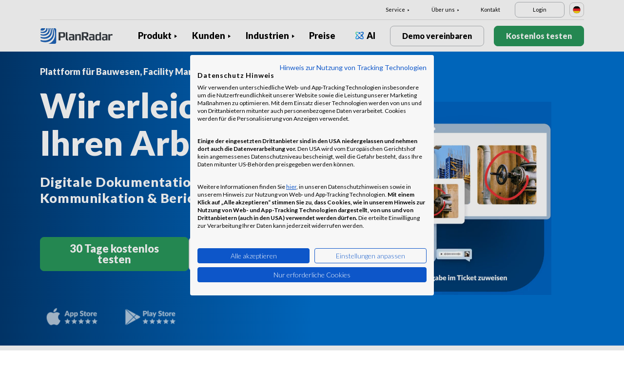

--- FILE ---
content_type: text/html; charset=UTF-8
request_url: https://www.planradar.com/de/?utm_id=webinar-24.11.21
body_size: 19794
content:
<!doctype html>
<html lang="de-DE">
<head>
    <meta charset="utf-8">
<meta http-equiv="X-UA-Compatible" content="IE=edge">
<meta name="viewport" content="width=device-width, initial-scale=1, maximum-scale=1.0, user-scalable=no">
<link rel="icon" href="https://www.planradar.com/wp-content/themes/planradar/images/favicon.png" type="image/x-icon">
<link rel="icon" href="https://www.planradar.com/wp-content/themes/planradar/images/favicon.png" sizes="32x32"/>
<link rel="icon" href="https://www.planradar.com/wp-content/themes/planradar/images/favicon_192.png" sizes="192x192"/>
<link rel="apple-touch-icon-precomposed" href="https://www.planradar.com/wp-content/themes/planradar/images/favicon_apple.png"/>
<meta name="application-name" content="PlanRadar">
<meta name="msapplication-starturl" content="https://www.planradar.com/de/">
<meta name="google-site-verification" content="J67aTejpaGyKRDLId5oDSxyrJAP5Y-TEZsH4pTI9Wg0" />
<link
    rel="preload"
    href="https://use.typekit.net/mux1saq.css"
    as="style"
    onload="this.onload=null;this.rel='stylesheet'"
/>
<link
    rel="preload"
    href="https://stackpath.bootstrapcdn.com/font-awesome/4.7.0/css/font-awesome.min.css"
    as="style"
    onload="this.onload=null;this.rel='stylesheet'"
/>
<noscript>
    <link
        href="https://use.typekit.net/mux1saq.css"
        rel="stylesheet"
        type="text/css"
    />
    <link
        href="https://stackpath.bootstrapcdn.com/font-awesome/4.7.0/css/font-awesome.min.css"
        rel="stylesheet"
        type="text/css"
    />
</noscript>
    <link rel="preconnect" href="https://fonts.googleapis.com">
    <link rel="preconnect" href="https://fonts.gstatic.com" crossorigin>
    
<meta name='robots' content='index, follow, max-image-preview:large, max-snippet:-1, max-video-preview:-1' />
<link rel="alternate" hreflang="en-au" href="https://www.planradar.com/au/" />
<link rel="alternate" hreflang="pt-br" href="https://www.planradar.com/pt-br/" />
<link rel="alternate" hreflang="cs-cz" href="https://www.planradar.com/cs/" />
<link rel="alternate" hreflang="da-dk" href="https://www.planradar.com/dk/" />
<link rel="alternate" hreflang="de-de" href="https://www.planradar.com/de/" />
<link rel="alternate" hreflang="es-es" href="https://www.planradar.com/es/" />
<link rel="alternate" hreflang="fr-fr" href="https://www.planradar.com/fr/" />
<link rel="alternate" hreflang="hr-hr" href="https://www.planradar.com/hr/" />
<link rel="alternate" hreflang="id-id" href="https://www.planradar.com/id/" />
<link rel="alternate" hreflang="x-default" href="https://www.planradar.com/" />
<link rel="alternate" hreflang="it-it" href="https://www.planradar.com/it/" />
<link rel="alternate" hreflang="en-sa" href="https://www.planradar.com/sa-en/" />
<link rel="alternate" hreflang="ar-sa" href="https://www.planradar.com/sa/" />
<link rel="alternate" hreflang="hu-hu" href="https://www.planradar.com/hu/" />
<link rel="alternate" hreflang="nl-nl" href="https://www.planradar.com/nl/" />
<link rel="alternate" hreflang="no-no" href="https://www.planradar.com/no/" />
<link rel="alternate" hreflang="de-at" href="https://www.planradar.com/at/" />
<link rel="alternate" hreflang="ru-ru" href="https://www.planradar.com/ru/" />
<link rel="alternate" hreflang="pl-pl" href="https://www.planradar.com/pl/" />
<link rel="alternate" hreflang="ro-ro" href="https://www.planradar.com/ro/" />
<link rel="alternate" hreflang="de-ch" href="https://www.planradar.com/ch/" />
<link rel="alternate" hreflang="sr-rs" href="https://www.planradar.com/sr/" />
<link rel="alternate" hreflang="en-sg" href="https://www.planradar.com/sg/" />
<link rel="alternate" hreflang="sk-sk" href="https://www.planradar.com/sk/" />
<link rel="alternate" hreflang="sl-si" href="https://www.planradar.com/sl/" />
<link rel="alternate" hreflang="fr-ch" href="https://www.planradar.com/ch-fr/" />
<link rel="alternate" hreflang="sv-se" href="https://www.planradar.com/se/" />
<link rel="alternate" hreflang="en-ae" href="https://www.planradar.com/ae-en/" />
<link rel="alternate" hreflang="ar-ae" href="https://www.planradar.com/ae/" />
<link rel="alternate" hreflang="en-gb" href="https://www.planradar.com/gb/" />
<link rel="alternate" hreflang="en-us" href="https://www.planradar.com/us/" />
<link rel="alternate" hreflang="tr" href="https://www.planradar.com/tr/" />
<link rel="alternate" hreflang="az" href="https://www.planradar.com/az/" />
<link rel="alternate" hreflang="ru" href="https://www.planradar.com/cis/" />

	<!-- This site is optimized with the Yoast SEO plugin v26.7 - https://yoast.com/wordpress/plugins/seo/ -->
	<meta name="description" content="Erleichtern Sie Ihre Arbeit mit der führenden Plattform für Baumanagement: Digitale Aufgabenverwaltung, Kommunikation und Berichterstattung. Kostenlos testen." />
	<link rel="canonical" href="https://www.planradar.com/de/" />
	<meta property="og:locale" content="de_DE" />
	<meta property="og:type" content="website" />
	<meta property="og:title" content="Bau, Facility Management &amp; Immobilienplattform PlanRadar" />
	<meta property="og:description" content="Erleichtern Sie Ihre Arbeit mit der führenden Plattform für Baumanagement: Digitale Aufgabenverwaltung, Kommunikation und Berichterstattung. Kostenlos testen." />
	<meta property="og:url" content="https://www.planradar.com/de/" />
	<meta property="og:site_name" content="PlanRadar" />
	<meta property="article:modified_time" content="2025-11-07T09:48:59+00:00" />
	<meta property="og:image" content="https://planradar-website.s3.amazonaws.com/production/uploads/2024/01/CREAT-2249_SM_homepage_preview_1200x630_1023.jpg" />
	<meta property="og:image:width" content="2400" />
	<meta property="og:image:height" content="1260" />
	<meta property="og:image:type" content="image/jpeg" />
	<meta name="twitter:card" content="summary_large_image" />
	<script type="application/ld+json" class="yoast-schema-graph">{"@context":"https://schema.org","@graph":[{"@type":"WebPage","@id":"https://www.planradar.com/de/","url":"https://www.planradar.com/de/","name":"Bau, Facility Management & Immobilienplattform PlanRadar","isPartOf":{"@id":"https://www.planradar.com/#website"},"about":{"@id":"https://www.planradar.com/#organization"},"datePublished":"2022-03-07T12:27:30+00:00","dateModified":"2025-11-07T09:48:59+00:00","description":"Erleichtern Sie Ihre Arbeit mit der führenden Plattform für Baumanagement: Digitale Aufgabenverwaltung, Kommunikation und Berichterstattung. Kostenlos testen.","breadcrumb":{"@id":"https://www.planradar.com/de/#breadcrumb"},"inLanguage":"de-DE","potentialAction":[{"@type":"ReadAction","target":["https://www.planradar.com/de/"]}]},{"@type":"BreadcrumbList","@id":"https://www.planradar.com/de/#breadcrumb","itemListElement":[{"@type":"ListItem","position":1,"name":"Home"}]},{"@type":"WebSite","@id":"https://www.planradar.com/#website","url":"https://www.planradar.com/","name":"PlanRadar","description":"construction app and defect management software","publisher":{"@id":"https://www.planradar.com/#organization"},"potentialAction":[{"@type":"SearchAction","target":{"@type":"EntryPoint","urlTemplate":"https://www.planradar.com/?s={search_term_string}"},"query-input":{"@type":"PropertyValueSpecification","valueRequired":true,"valueName":"search_term_string"}}],"inLanguage":"de-DE"},{"@type":"Organization","@id":"https://www.planradar.com/#organization","name":"PlanRadar","url":"https://www.planradar.com/","logo":{"@type":"ImageObject","inLanguage":"de-DE","@id":"https://www.planradar.com/#/schema/logo/image/","url":"https://planradar-website.s3.amazonaws.com/production/uploads/2025/11/planradar_logo.png","contentUrl":"https://planradar-website.s3.amazonaws.com/production/uploads/2025/11/planradar_logo.png","width":192,"height":192,"caption":"PlanRadar"},"image":{"@id":"https://www.planradar.com/#/schema/logo/image/"}}]}</script>
	<!-- / Yoast SEO plugin. -->


<link rel='dns-prefetch' href='//www.planradar.com' />
<link rel='dns-prefetch' href='//www.google.com' />
<link rel='dns-prefetch' href='//planradar-website.s3.amazonaws.com' />
<link href='https://fonts.gstatic.com' crossorigin rel='preconnect' />
<link rel="alternate" title="oEmbed (JSON)" type="application/json+oembed" href="https://www.planradar.com/de/wp-json/oembed/1.0/embed?url=https%3A%2F%2Fwww.planradar.com%2Fde%2F" />
<link rel="alternate" title="oEmbed (XML)" type="text/xml+oembed" href="https://www.planradar.com/de/wp-json/oembed/1.0/embed?url=https%3A%2F%2Fwww.planradar.com%2Fde%2F&#038;format=xml" />
<style id='wp-img-auto-sizes-contain-inline-css' type='text/css'>
img:is([sizes=auto i],[sizes^="auto," i]){contain-intrinsic-size:3000px 1500px}
/*# sourceURL=wp-img-auto-sizes-contain-inline-css */
</style>
<script type="text/javascript" id="wpml-cookie-js-extra">
/* <![CDATA[ */
var wpml_cookies = {"wp-wpml_current_language":{"value":"de","expires":1,"path":"/"}};
var wpml_cookies = {"wp-wpml_current_language":{"value":"de","expires":1,"path":"/"}};
//# sourceURL=wpml-cookie-js-extra
/* ]]> */
</script>
<script type="text/javascript" src="https://www.planradar.com/wp-content/plugins/sitepress-multilingual-cms/res/js/cookies/language-cookie.js?ver=486900" id="wpml-cookie-js" defer="defer" data-wp-strategy="defer"></script>
<link rel="https://api.w.org/" href="https://www.planradar.com/de/wp-json/" /><link rel="alternate" title="JSON" type="application/json" href="https://www.planradar.com/de/wp-json/wp/v2/pages/12080" /><link rel='shortlink' href='https://www.planradar.com/de/' />
<meta name="generator" content="WPML ver:4.8.6 stt:74,65,81,22,9,71,37,1,4,3,66,67,23,25,27,80,79,38,40,42,44,45,49,77,10,46,2,73,72,53,76,75,69,70;" />
<link rel="stylesheet" href="https://www.planradar.com/wp-content/themes/planradar/style-2.4.445.css" type="text/css" media="all">

<script>
const loadScriptsTimer = setTimeout(loadScripts, 500);
const userInteractionEvents = ["mouseover","keydown","touchmove","touchstart"
];
userInteractionEvents.forEach(function (event) {
    window.addEventListener(event, triggerScriptLoader, {
        passive: true
    });
});

function triggerScriptLoader() {
    loadScripts();
    clearTimeout(loadScriptsTimer);
    userInteractionEvents.forEach(function (event) {
        window.removeEventListener(event, triggerScriptLoader, {
            passive: true
        });
    });
}
function loadScripts() {
    document.querySelectorAll("script[data-type='lazy']").forEach(function (elem) {
        elem.setAttribute("src", elem.getAttribute("data-src"));
    });
}
</script>    <title>Bau, Facility Management &amp; Immobilienplattform PlanRadar</title>
<link data-rocket-prefetch href="https://use.typekit.net" rel="dns-prefetch">
<link data-rocket-prefetch href="https://stackpath.bootstrapcdn.com" rel="dns-prefetch">
<link data-rocket-prefetch href="https://www.googletagmanager.com" rel="dns-prefetch">
<link data-rocket-prefetch href="https://js.hs-analytics.net" rel="dns-prefetch">
<link data-rocket-prefetch href="https://js.hscollectedforms.net" rel="dns-prefetch">
<link data-rocket-prefetch href="https://js.hs-banner.com" rel="dns-prefetch">
<link data-rocket-prefetch href="https://js.hsadspixel.net" rel="dns-prefetch">
<link data-rocket-prefetch href="https://j.6sc.co" rel="dns-prefetch">
<link data-rocket-prefetch href="https://snap.licdn.com" rel="dns-prefetch">
<link data-rocket-prefetch href="https://www.google-analytics.com" rel="dns-prefetch">
<link data-rocket-prefetch href="https://app.factors.ai" rel="dns-prefetch">
<link data-rocket-prefetch href="https://tag.demandbase.com" rel="dns-prefetch">
<link data-rocket-prefetch href="https://www.gstatic.com" rel="dns-prefetch">
<link data-rocket-prefetch href="https://salesiq.zoho.eu" rel="dns-prefetch">
<link data-rocket-prefetch href="https://fonts.googleapis.com" rel="dns-prefetch">
<link data-rocket-prefetch href="https://consent.cookiefirst.com" rel="dns-prefetch">
<link data-rocket-prefetch href="https://googleads.g.doubleclick.net" rel="dns-prefetch">
<link data-rocket-prefetch href="https://css.zohocdn.com" rel="dns-prefetch">
<link data-rocket-prefetch href="https://js.zohocdn.com" rel="dns-prefetch">
<link data-rocket-prefetch href="https://www.google.com" rel="dns-prefetch">
<link data-rocket-prefetch href="https://js.hs-scripts.com" rel="dns-prefetch">
<link data-rocket-prefetch href="https://s.company-target.com" rel="dns-prefetch">
<link data-rocket-preload as="style" href="https://fonts.googleapis.com/css2?family=Lato:wght@100;300;400;700;900&#038;display=swap" rel="preload">
<link href="https://fonts.googleapis.com/css2?family=Lato:wght@100;300;400;700;900&#038;display=swap" media="print" onload="this.media=&#039;all&#039;" rel="stylesheet">
<noscript data-wpr-hosted-gf-parameters=""><link rel="stylesheet" href="https://fonts.googleapis.com/css2?family=Lato:wght@100;300;400;700;900&#038;display=swap"></noscript>
    <script src="https://consent.cookiefirst.com/sites/planradar.com-c8bc3c75-fac9-4497-8061-847282bbe7a2/consent.js" data-language="de"></script>
<!-- cookiefirst Microsoft Ads consent mode -->
<script>
function handleConsentChange(e) {
    var consent = e.detail || {};
    var advertisingConsent = consent.advertising || null; // Get advertising consent from event detail

    // Set default Bing Ads consent to 'denied'
    window.uetq = window.uetq || [];
    window.uetq.push('consent', 'default', {
        'ad_storage': 'denied'
    });

    if (advertisingConsent === true) {
        // Bing Ads: Push Ads enabled
        window.uetq.push('consent', 'update', {
            'ad_storage': 'granted'
        });
    } else if (advertisingConsent === false || advertisingConsent === null) {
        // Bing Ads: Push Ads Disabled
        window.uetq.push('consent', 'update', {
            'ad_storage': 'denied'
        });
    } else {
        console.error("Unexpected advertising consent value:", advertisingConsent);
    }
}

// Add event listeners for cf_consent and cf_consent_loaded
window.addEventListener("cf_consent", handleConsentChange);
window.addEventListener("cf_consent_loaded", handleConsentChange);
</script>
<!-- Google Tag Manager -->
<script>(function(w,d,s,l,i){w[l]=w[l]||[];w[l].push({'gtm.start':
new Date().getTime(),event:'gtm.js'});var f=d.getElementsByTagName(s)[0],
j=d.createElement(s),dl=l!='dataLayer'?'&l='+l:'';j.async=true;j.src=
'https://www.googletagmanager.com/gtm.js?id='+i+dl;f.parentNode.insertBefore(j,f);
})(window,document,'script','dataLayer','GTM-MRD748M');</script>
<!-- End Google Tag Manager -->
<meta name="facebook-domain-verification" content="7b5yknug47860zlahz7vdfhcsymbyd" />
    <script>
      let CFinit = false;
      window.addEventListener("cf_init", function() {
        CFinit = true;
      });
    </script>
    <style id='global-styles-inline-css' type='text/css'>
:root{--wp--preset--aspect-ratio--square: 1;--wp--preset--aspect-ratio--4-3: 4/3;--wp--preset--aspect-ratio--3-4: 3/4;--wp--preset--aspect-ratio--3-2: 3/2;--wp--preset--aspect-ratio--2-3: 2/3;--wp--preset--aspect-ratio--16-9: 16/9;--wp--preset--aspect-ratio--9-16: 9/16;--wp--preset--color--black: #000000;--wp--preset--color--cyan-bluish-gray: #abb8c3;--wp--preset--color--white: #ffffff;--wp--preset--color--pale-pink: #f78da7;--wp--preset--color--vivid-red: #cf2e2e;--wp--preset--color--luminous-vivid-orange: #ff6900;--wp--preset--color--luminous-vivid-amber: #fcb900;--wp--preset--color--light-green-cyan: #7bdcb5;--wp--preset--color--vivid-green-cyan: #00d084;--wp--preset--color--pale-cyan-blue: #8ed1fc;--wp--preset--color--vivid-cyan-blue: #0693e3;--wp--preset--color--vivid-purple: #9b51e0;--wp--preset--gradient--vivid-cyan-blue-to-vivid-purple: linear-gradient(135deg,rgb(6,147,227) 0%,rgb(155,81,224) 100%);--wp--preset--gradient--light-green-cyan-to-vivid-green-cyan: linear-gradient(135deg,rgb(122,220,180) 0%,rgb(0,208,130) 100%);--wp--preset--gradient--luminous-vivid-amber-to-luminous-vivid-orange: linear-gradient(135deg,rgb(252,185,0) 0%,rgb(255,105,0) 100%);--wp--preset--gradient--luminous-vivid-orange-to-vivid-red: linear-gradient(135deg,rgb(255,105,0) 0%,rgb(207,46,46) 100%);--wp--preset--gradient--very-light-gray-to-cyan-bluish-gray: linear-gradient(135deg,rgb(238,238,238) 0%,rgb(169,184,195) 100%);--wp--preset--gradient--cool-to-warm-spectrum: linear-gradient(135deg,rgb(74,234,220) 0%,rgb(151,120,209) 20%,rgb(207,42,186) 40%,rgb(238,44,130) 60%,rgb(251,105,98) 80%,rgb(254,248,76) 100%);--wp--preset--gradient--blush-light-purple: linear-gradient(135deg,rgb(255,206,236) 0%,rgb(152,150,240) 100%);--wp--preset--gradient--blush-bordeaux: linear-gradient(135deg,rgb(254,205,165) 0%,rgb(254,45,45) 50%,rgb(107,0,62) 100%);--wp--preset--gradient--luminous-dusk: linear-gradient(135deg,rgb(255,203,112) 0%,rgb(199,81,192) 50%,rgb(65,88,208) 100%);--wp--preset--gradient--pale-ocean: linear-gradient(135deg,rgb(255,245,203) 0%,rgb(182,227,212) 50%,rgb(51,167,181) 100%);--wp--preset--gradient--electric-grass: linear-gradient(135deg,rgb(202,248,128) 0%,rgb(113,206,126) 100%);--wp--preset--gradient--midnight: linear-gradient(135deg,rgb(2,3,129) 0%,rgb(40,116,252) 100%);--wp--preset--font-size--small: 13px;--wp--preset--font-size--medium: 20px;--wp--preset--font-size--large: 36px;--wp--preset--font-size--x-large: 42px;--wp--preset--spacing--20: 0.44rem;--wp--preset--spacing--30: 0.67rem;--wp--preset--spacing--40: 1rem;--wp--preset--spacing--50: 1.5rem;--wp--preset--spacing--60: 2.25rem;--wp--preset--spacing--70: 3.38rem;--wp--preset--spacing--80: 5.06rem;--wp--preset--shadow--natural: 6px 6px 9px rgba(0, 0, 0, 0.2);--wp--preset--shadow--deep: 12px 12px 50px rgba(0, 0, 0, 0.4);--wp--preset--shadow--sharp: 6px 6px 0px rgba(0, 0, 0, 0.2);--wp--preset--shadow--outlined: 6px 6px 0px -3px rgb(255, 255, 255), 6px 6px rgb(0, 0, 0);--wp--preset--shadow--crisp: 6px 6px 0px rgb(0, 0, 0);}:where(.is-layout-flex){gap: 0.5em;}:where(.is-layout-grid){gap: 0.5em;}body .is-layout-flex{display: flex;}.is-layout-flex{flex-wrap: wrap;align-items: center;}.is-layout-flex > :is(*, div){margin: 0;}body .is-layout-grid{display: grid;}.is-layout-grid > :is(*, div){margin: 0;}:where(.wp-block-columns.is-layout-flex){gap: 2em;}:where(.wp-block-columns.is-layout-grid){gap: 2em;}:where(.wp-block-post-template.is-layout-flex){gap: 1.25em;}:where(.wp-block-post-template.is-layout-grid){gap: 1.25em;}.has-black-color{color: var(--wp--preset--color--black) !important;}.has-cyan-bluish-gray-color{color: var(--wp--preset--color--cyan-bluish-gray) !important;}.has-white-color{color: var(--wp--preset--color--white) !important;}.has-pale-pink-color{color: var(--wp--preset--color--pale-pink) !important;}.has-vivid-red-color{color: var(--wp--preset--color--vivid-red) !important;}.has-luminous-vivid-orange-color{color: var(--wp--preset--color--luminous-vivid-orange) !important;}.has-luminous-vivid-amber-color{color: var(--wp--preset--color--luminous-vivid-amber) !important;}.has-light-green-cyan-color{color: var(--wp--preset--color--light-green-cyan) !important;}.has-vivid-green-cyan-color{color: var(--wp--preset--color--vivid-green-cyan) !important;}.has-pale-cyan-blue-color{color: var(--wp--preset--color--pale-cyan-blue) !important;}.has-vivid-cyan-blue-color{color: var(--wp--preset--color--vivid-cyan-blue) !important;}.has-vivid-purple-color{color: var(--wp--preset--color--vivid-purple) !important;}.has-black-background-color{background-color: var(--wp--preset--color--black) !important;}.has-cyan-bluish-gray-background-color{background-color: var(--wp--preset--color--cyan-bluish-gray) !important;}.has-white-background-color{background-color: var(--wp--preset--color--white) !important;}.has-pale-pink-background-color{background-color: var(--wp--preset--color--pale-pink) !important;}.has-vivid-red-background-color{background-color: var(--wp--preset--color--vivid-red) !important;}.has-luminous-vivid-orange-background-color{background-color: var(--wp--preset--color--luminous-vivid-orange) !important;}.has-luminous-vivid-amber-background-color{background-color: var(--wp--preset--color--luminous-vivid-amber) !important;}.has-light-green-cyan-background-color{background-color: var(--wp--preset--color--light-green-cyan) !important;}.has-vivid-green-cyan-background-color{background-color: var(--wp--preset--color--vivid-green-cyan) !important;}.has-pale-cyan-blue-background-color{background-color: var(--wp--preset--color--pale-cyan-blue) !important;}.has-vivid-cyan-blue-background-color{background-color: var(--wp--preset--color--vivid-cyan-blue) !important;}.has-vivid-purple-background-color{background-color: var(--wp--preset--color--vivid-purple) !important;}.has-black-border-color{border-color: var(--wp--preset--color--black) !important;}.has-cyan-bluish-gray-border-color{border-color: var(--wp--preset--color--cyan-bluish-gray) !important;}.has-white-border-color{border-color: var(--wp--preset--color--white) !important;}.has-pale-pink-border-color{border-color: var(--wp--preset--color--pale-pink) !important;}.has-vivid-red-border-color{border-color: var(--wp--preset--color--vivid-red) !important;}.has-luminous-vivid-orange-border-color{border-color: var(--wp--preset--color--luminous-vivid-orange) !important;}.has-luminous-vivid-amber-border-color{border-color: var(--wp--preset--color--luminous-vivid-amber) !important;}.has-light-green-cyan-border-color{border-color: var(--wp--preset--color--light-green-cyan) !important;}.has-vivid-green-cyan-border-color{border-color: var(--wp--preset--color--vivid-green-cyan) !important;}.has-pale-cyan-blue-border-color{border-color: var(--wp--preset--color--pale-cyan-blue) !important;}.has-vivid-cyan-blue-border-color{border-color: var(--wp--preset--color--vivid-cyan-blue) !important;}.has-vivid-purple-border-color{border-color: var(--wp--preset--color--vivid-purple) !important;}.has-vivid-cyan-blue-to-vivid-purple-gradient-background{background: var(--wp--preset--gradient--vivid-cyan-blue-to-vivid-purple) !important;}.has-light-green-cyan-to-vivid-green-cyan-gradient-background{background: var(--wp--preset--gradient--light-green-cyan-to-vivid-green-cyan) !important;}.has-luminous-vivid-amber-to-luminous-vivid-orange-gradient-background{background: var(--wp--preset--gradient--luminous-vivid-amber-to-luminous-vivid-orange) !important;}.has-luminous-vivid-orange-to-vivid-red-gradient-background{background: var(--wp--preset--gradient--luminous-vivid-orange-to-vivid-red) !important;}.has-very-light-gray-to-cyan-bluish-gray-gradient-background{background: var(--wp--preset--gradient--very-light-gray-to-cyan-bluish-gray) !important;}.has-cool-to-warm-spectrum-gradient-background{background: var(--wp--preset--gradient--cool-to-warm-spectrum) !important;}.has-blush-light-purple-gradient-background{background: var(--wp--preset--gradient--blush-light-purple) !important;}.has-blush-bordeaux-gradient-background{background: var(--wp--preset--gradient--blush-bordeaux) !important;}.has-luminous-dusk-gradient-background{background: var(--wp--preset--gradient--luminous-dusk) !important;}.has-pale-ocean-gradient-background{background: var(--wp--preset--gradient--pale-ocean) !important;}.has-electric-grass-gradient-background{background: var(--wp--preset--gradient--electric-grass) !important;}.has-midnight-gradient-background{background: var(--wp--preset--gradient--midnight) !important;}.has-small-font-size{font-size: var(--wp--preset--font-size--small) !important;}.has-medium-font-size{font-size: var(--wp--preset--font-size--medium) !important;}.has-large-font-size{font-size: var(--wp--preset--font-size--large) !important;}.has-x-large-font-size{font-size: var(--wp--preset--font-size--x-large) !important;}
/*# sourceURL=global-styles-inline-css */
</style>
<style id="rocket-lazyrender-inline-css">[data-wpr-lazyrender] {content-visibility: auto;}</style><meta name="generator" content="WP Rocket 3.20.3" data-wpr-features="wpr_preconnect_external_domains wpr_automatic_lazy_rendering wpr_desktop" /></head>
<body class="main-body de live" itemscope itemtype="https://schema.org/WebPage">
<!-- Google Tag Manager (noscript) -->
<noscript><iframe src="https://www.googletagmanager.com/ns.html?id=GTM-MRD748M"
height="0" width="0" style="display:none;visibility:hidden"></iframe></noscript>
<!-- End Google Tag Manager (noscript) -->


    <header  class="site-header">
        <div  class="header-menu ">
            <div  class="container d-none d-xl-block">	
                <div class="supporting-menu">
                    <ul id="menu-supporting-menu-de" class="menu"><li id="menu-item-37332" class="menu-item menu-item-type-custom menu-item-object-custom menu-item-has-children menu-item-37332"><a href="#" class="menu-item-link">Service</a><ul class="sub-menu">	<li id="menu-item-37339" class="menu-item menu-item-type-post_type menu-item-object-quick-start-guides menu-item-37339"><a href="https://www.planradar.com/de/kurzanleitungen/willkommen/" class="menu-item-link">Kurzanleitungen</a></li>	<li id="menu-item-522739" class="menu-item menu-item-type-custom menu-item-object-custom menu-item-522739"><a href="https://help.planradar.com/hc" class="menu-item-link">HelpCenter</a></li>	<li id="menu-item-37341" class="menu-item menu-item-type-post_type menu-item-object-page menu-item-37341"><a href="https://www.planradar.com/de/blog/" class="menu-item-link">Blog</a></li>	<li id="menu-item-383638" class="menu-item menu-item-type-post_type menu-item-object-page menu-item-383638"><a href="https://www.planradar.com/de/veranstaltungen/" class="menu-item-link">Veranstaltungen</a></li>	<li id="menu-item-37343" class="menu-item menu-item-type-post_type menu-item-object-page menu-item-37343"><a href="https://www.planradar.com/de/produkt/technologieintegration/" class="menu-item-link">Technologieintegration</a></li>	<li id="menu-item-37344" class="menu-item menu-item-type-post_type menu-item-object-page menu-item-37344"><a href="https://www.planradar.com/de/sicherheit-und-datenschutz-bei-planradar/" class="menu-item-link">Sicherheit und Datenschutz</a></li></ul></li><li id="menu-item-37346" class="menu-item menu-item-type-custom menu-item-object-custom menu-item-has-children menu-item-37346"><a href="#" class="menu-item-link">Über uns</a><ul class="sub-menu">	<li id="menu-item-37359" class="menu-item menu-item-type-post_type menu-item-object-page menu-item-37359"><a href="https://www.planradar.com/de/contact/" class="menu-item-link">Kontakt</a></li>	<li id="menu-item-37358" class="menu-item menu-item-type-post_type menu-item-object-page menu-item-37358"><a href="https://www.planradar.com/de/karriere/" class="menu-item-link">Karriere</a></li>	<li id="menu-item-37357" class="menu-item menu-item-type-post_type menu-item-object-page menu-item-37357"><a href="https://www.planradar.com/de/ueber-uns/" class="menu-item-link">Über uns</a></li>	<li id="menu-item-37362" class="menu-item menu-item-type-post_type menu-item-object-page menu-item-37362"><a href="https://www.planradar.com/de/das-team-kennenlernen/" class="menu-item-link">Team</a></li>	<li id="menu-item-37360" class="menu-item menu-item-type-post_type menu-item-object-page menu-item-37360"><a href="https://www.planradar.com/de/presse/" class="menu-item-link">Presse</a></li>	<li id="menu-item-67131" class="menu-item menu-item-type-custom menu-item-object-custom menu-item-67131"><a href="https://www.planradar.com/de/partners/" class="menu-item-link">Growth Partners</a></li></ul></li><li id="menu-item-37363" class="menu-item menu-item-type-post_type menu-item-object-page menu-item-37363"><a href="https://www.planradar.com/de/contact/" class="menu-item-link">Kontakt</a></li><li id="menu-item-37364" class="login-btn d-none d-xl-inline-block menu-item menu-item-type-custom menu-item-object-custom menu-item-37364"><a href="https://planradar.com/dr/switch_language/de?redirect=/login&#038;_ga=2.47133607.1278545698.1654580814-523636872.1644923780" class="menu-item-link">Login</a></li></ul>                        <div class="lang-switcher" data-lang="Deutschland">
                            <img src="https://www.planradar.com/wp-content/themes/planradar/images/flags/de.svg" alt="de" width="16" height="16">
                        </div>
                                    </div>
            </div>
            <div  class="main-menu">
                <div  class="container">	
                    <div class="site-branding">
                                                <a href="https://www.planradar.com/de/" class="logo" aria-label="PlanRadar"></a>
                    </div><!-- .site-branding -->
                    <div class="main-nav">
                                                <nav id="site-navigation" class="main-navigation d-none d-xl-block">
                            <ul id="menu-main-menu-de" class="menu"><li id="menu-item-37311" class="product-menu-2 menu-item menu-item-type-post_type menu-item-object-page menu-item-has-children menu-item-37311"><a href="https://www.planradar.com/de/plattform/" class="menu-item-link">Produkt</a><ul class="sub-menu">	<li id="menu-item-277367" class="product-submenu-3 menu-item menu-item-type-custom menu-item-object-custom menu-item-has-children menu-item-277367"><a href="#" class="menu-item-link">Lösungen</a>	<ul class="sub-menu">		<li id="menu-item-249469" class="d-xl-none menu-item menu-item-type-post_type menu-item-object-page menu-item-249469"><a href="https://www.planradar.com/de/plattform/" class="menu-item-link">PlanRadar Platform</a></li>		<li id="menu-item-37313" class="menu-item menu-item-type-post_type menu-item-object-page menu-item-37313"><a href="https://www.planradar.com/de/produkt/baumanagement-software/" class="menu-item-link">Baumanagement<div class="menu-item-description"> <p>Dokumentieren, Kommunizieren und Berichten <br />in der gesamten Bauphase.</p></div></a></li>		<li id="menu-item-37312" class="menu-item menu-item-type-post_type menu-item-object-page menu-item-37312"><a href="https://www.planradar.com/de/produkt/immobilienverwaltungssoftware/" class="menu-item-link">Immobilienverwaltung<div class="menu-item-description"> <p>Digitales Asset und Property Managment für <br />verbesserte Produktivität.</p></div></a></li>		<li id="menu-item-37316" class="d-none d-xl-block menu-item menu-item-type-post_type menu-item-object-page menu-item-37316"><a href="https://www.planradar.com/de/plattform/" class="menu-item-link">PlanRadar Plattform<div class="menu-item-description"><p>Verwalten Sie Projekte über den gesamten Lebenszyklus von Gebäuden </p> </div></a></li>	</ul></li>	<li id="menu-item-277368" class="product-submenu-2 menu-item menu-item-type-custom menu-item-object-custom menu-item-has-children menu-item-277368"><a href="#" class="menu-item-link">Plattform-Funktionen</a>	<ul class="sub-menu">		<li id="menu-item-37315" class="menu-item menu-item-type-post_type menu-item-object-page menu-item-37315"><a href="https://www.planradar.com/de/produkt/planmanagement/" class="menu-item-link">Pläne und BIM Modelle<div class="menu-item-description"> <p>Die Verbindung zwischen Planungs-<br />und Bauphase.</p></div></a></li>		<li id="menu-item-37314" class="menu-item menu-item-type-post_type menu-item-object-page menu-item-37314"><a href="https://www.planradar.com/de/produkt/dokumentenmanagement/" class="menu-item-link">Dokumentenmanagement<div class="menu-item-description"> <p>Organisieren, Updaten und Teilen von Projekt <br />Dokumenten &#038; Plänen an einem Ort.</p></div></a></li>		<li id="menu-item-37317" class="menu-item menu-item-type-post_type menu-item-object-page menu-item-37317"><a href="https://www.planradar.com/de/produkt/projektanalysen/" class="menu-item-link">Berichte &#038; Echtzeit-Einblicke<div class="menu-item-description"> <p>Baufortschrittsberichte, Projektauswertungen und <br />Analysen mit Echtzeitdaten.</p></div></a></li>		<li id="menu-item-277369" class="menu-item menu-item-type-post_type menu-item-object-page menu-item-277369"><a href="https://www.planradar.com/de/bauzeitenplanung/" class="menu-item-link">Bauzeitenplan<div class="menu-item-description"><p>Verwalten Sie Gantt-Bauzeitenpläne mit Echtzeit-Updates von der Baustelle aus</p></div></a></li>		<li id="menu-item-37319" class="menu-item menu-item-type-post_type menu-item-object-page menu-item-37319"><a href="https://www.planradar.com/de/produkt/technologieintegration/" class="menu-item-link">Technologieintegration</a></li>		<li id="menu-item-37318" class="menu-item menu-item-type-post_type menu-item-object-page menu-item-37318"><a href="https://www.planradar.com/de/sicherheit-und-datenschutz-bei-planradar/" class="menu-item-link">Sicherheit &#038; Datenschutz</a></li>	</ul></li>	<li id="menu-item-707359" class="product-submenu-1 menu-item menu-item-type-custom menu-item-object-custom menu-item-has-children menu-item-707359"><a href="#" class="menu-item-link">Visuelle Baustellen-Dokumentation</a>	<ul class="sub-menu">		<li id="menu-item-707360" class="menu_thumb menu-item menu-item-type-post_type menu-item-object-page menu-item-707360"><a href="https://www.planradar.com/de/produkt/siteview/" class="menu-item-link">SiteView<div class="menu-item-description"> <div class="thumb"><p>360°-Realitäts-</br>erfassung</p><span>Mehr erfahren</span><img src="https://planradar-website.s3.amazonaws.com/production/uploads/2024/12/Image.png" /></div></div></a></li>	</ul></li></ul></li><li id="menu-item-37322" class="menu-item menu-item-type-post_type menu-item-object-page menu-item-has-children menu-item-37322"><a href="https://www.planradar.com/de/kunden/" class="menu-item-link">Kunden</a><ul class="sub-menu">	<li id="menu-item-239403" class="d-xl-none menu-item menu-item-type-post_type menu-item-object-page menu-item-239403"><a href="https://www.planradar.com/de/kunden/" class="menu-item-link">Überblick</a></li>	<li id="menu-item-37325" class="menu-item menu-item-type-post_type menu-item-object-page menu-item-37325"><a href="https://www.planradar.com/de/kunden/generalunternehmen/" class="menu-item-link">Bauunternehmer</a></li>	<li id="menu-item-255476" class="menu-item menu-item-type-post_type menu-item-object-page menu-item-255476"><a href="https://www.planradar.com/de/kunden/entwickler-eigentuemer/" class="menu-item-link">Projektentwickler &#038; Eigentümer</a></li>	<li id="menu-item-37326" class="menu-item menu-item-type-post_type menu-item-object-page menu-item-37326"><a href="https://www.planradar.com/de/kunden/facility-management-software/" class="menu-item-link">Facility Manager</a></li>	<li id="menu-item-645296" class="menu-item menu-item-type-custom menu-item-object-custom menu-item-645296"><a href="https://www.planradar.com/de/kunden/fachunternehmen/" class="menu-item-link">Fachunternehmen</a></li>	<li id="menu-item-645297" class="menu-item menu-item-type-custom menu-item-object-custom menu-item-645297"><a href="https://www.planradar.com/de/kunden/baumanagement-bauueberwachung/" class="menu-item-link">Baumanagement</a></li>	<li id="menu-item-37323" class="menu-item menu-item-type-post_type menu-item-object-page menu-item-37323"><a href="https://www.planradar.com/de/kunden/architektur-projektmanagement-software/" class="menu-item-link">Architekten</a></li></ul></li><li id="menu-item-26058" class="industry-menu menu-item menu-item-type-custom menu-item-object-custom menu-item-has-children menu-item-26058"><a href="#" class="menu-item-link">Industrien</a><ul class="sub-menu">	<li id="menu-item-645300" class="industry-submenu menu-item menu-item-type-custom menu-item-object-custom menu-item-has-children menu-item-645300"><a href="#" class="menu-item-link">LÖSUNGEN</a>	<ul class="sub-menu">		<li id="menu-item-45046" class="menu-item menu-item-type-custom menu-item-object-custom menu-item-45046"><a href="https://planradar.com/de/produkt/baumanagement-software/" class="menu-item-link">Bauwesen<div class="menu-item-description"><p>Verfolgen Sie den Projektfortschritt und vernetzen Sie Ihr Team für eine hochqualitative Ausführung.</p></div></a></li>		<li id="menu-item-45047" class="menu-item menu-item-type-custom menu-item-object-custom menu-item-45047"><a href="https://www.planradar.com/de/kunden/developers-and-owners/" class="menu-item-link">Immobilienverwaltung<div class="menu-item-description"><p>Digitalisieren Sie Ihr Immobilienportfolio. Volle Flexibilität für alle Märkte und Portfoliogrößen.</p></div></a></li>		<li id="menu-item-45048" class="menu-item menu-item-type-custom menu-item-object-custom menu-item-45048"><a href="https://planradar.com/de/kunden/facility-management-software/" class="menu-item-link">Facility Management<div class="menu-item-description"><p>Verwalten Sie Aufgaben, Inspektionen und Wartungsarbeiten auf einer Plattform.</p></div></a></li>	</ul></li>	<li id="menu-item-645301" class="industry-submenu menu-item menu-item-type-custom menu-item-object-custom menu-item-has-children menu-item-645301"><a href="#" class="menu-item-link">Industrien</a>	<ul class="sub-menu">		<li id="menu-item-26066" class="menu-item menu-item-type-post_type menu-item-object-page menu-item-26066"><a href="https://www.planradar.com/de/industrien/einzelhandel/" class="menu-item-link">Einzelhandel<div class="menu-item-description"> Verwalten Sie Ausstattung, Wartung, Reparaturen und mehr an einem Ort.</div></a></li>		<li id="menu-item-26061" class="menu-item menu-item-type-post_type menu-item-object-page menu-item-26061"><a href="https://www.planradar.com/de/industrien/infrastruktur/" class="menu-item-link">Infrastruktur<div class="menu-item-description"> Stellen Sie Infrastrukturprojekte pünktlich und budgetgerecht fertig.</div></a></li>		<li id="menu-item-26065" class="menu-item menu-item-type-post_type menu-item-object-page menu-item-26065"><a href="https://www.planradar.com/de/industrien/gastgewerbe/" class="menu-item-link">Gastgewerbe<div class="menu-item-description"> Effizientes Property Management für Hotels, Restaurants und Freizeitanbieter.</div></a></li>		<li id="menu-item-26060" class="menu-item menu-item-type-post_type menu-item-object-page menu-item-26060"><a href="https://www.planradar.com/de/industrien/oeffentlicher-sektor/" class="menu-item-link">Öffentlicher Sektor<div class="menu-item-description"> Unterstützen Sie den Bau und Betrieb von öffentlichen Einrichtungen. Alle Lösungen anzeigen</div></a></li>		<li id="menu-item-26064" class="menu-item menu-item-type-post_type menu-item-object-page menu-item-26064"><a href="https://www.planradar.com/de/industrien/bueros/" class="menu-item-link">Büros<div class="menu-item-description"> Optimieren Sie Wartungs- und Arbeitsschutzinspektionen. Alle Lösungen anzeigen</div></a></li>		<li id="menu-item-26059" class="menu-item menu-item-type-post_type menu-item-object-page menu-item-26059"><a href="https://www.planradar.com/de/industrien/mobilitaet-transport/" class="menu-item-link">Mobilität &#038; Transport<div class="menu-item-description"> Effiziente Verwaltung und Wartung von Flotten und Fahrzeugen.</div></a></li>		<li id="menu-item-26063" class="menu-item menu-item-type-post_type menu-item-object-page menu-item-26063"><a href="https://www.planradar.com/de/industrien/industriebau/" class="menu-item-link">Industriebau<div class="menu-item-description"> Effizientes Bauen, Warten und Sanieren für Industrieprojekte.</div></a></li>		<li id="menu-item-32420" class="menu-item menu-item-type-post_type menu-item-object-page menu-item-32420"><a href="https://www.planradar.com/de/industrien/brandschutzsoftware/" class="menu-item-link">Brandschutz<div class="menu-item-description"> Digitalisieren und optimieren Sie Prozesse rund um Brandschutzbegehungen</div></a></li>		<li id="menu-item-26062" class="menu-item menu-item-type-post_type menu-item-object-page menu-item-26062"><a href="https://www.planradar.com/de/industrien/wohnungsbau/" class="menu-item-link">Wohnungsbau<div class="menu-item-description"> Wohnimmobilien nahtlos planen, bauen, übergeben und renovieren.</div></a></li>		<li id="menu-item-645302" class="menu-item menu-item-type-custom menu-item-object-custom menu-item-645302"><a href="https://www.planradar.com/de/industrien/innenausbau-software/" class="menu-item-link">Innenausbau</a></li>		<li id="menu-item-645303" class="menu-item menu-item-type-custom menu-item-object-custom menu-item-645303"><a href="https://www.planradar.com/de/industrien/gesundheitseinrichtungen/" class="menu-item-link">Gesundheitswesen</a></li>		<li id="menu-item-652162" class="menu-item menu-item-type-post_type menu-item-object-page menu-item-652162"><a href="https://www.planradar.com/de/industrien/fertigteilbau/" class="menu-item-link">Vorfertigung</a></li>	</ul></li></ul></li><li id="menu-item-39268" class="menu-item menu-item-type-post_type menu-item-object-page menu-item-39268"><a href="https://www.planradar.com/de/preise/" class="menu-item-link">Preise</a></li><li id="menu-item-747343" class="ai menu-item menu-item-type-custom menu-item-object-custom menu-item-747343"><a href="https://www.planradar.com/de/planradar-ai-assistent/" class="menu-item-link">AI</a></li></ul>                        </nav><!-- #site-navigation -->
                        
                        <div class="main-nav-btns">
                                                        <a class="pr-btn pr-white-outline-btn pr-demo-btn d-none d-xl-block" href="/de/buchen-sie-eine-produkt-praesentation/" target="_self">Demo vereinbaren</a>
                                                        <a class="pr-btn pr-primary-btn pr-signup-btn d-none d-md-block" href="/de/registration/" target="_self">Kostenlos testen</a>
                                                            <a class="pr-btn pr-white-outline-btn pr-login-mobile-btn d-none d-md-block d-xl-none" href="https://planradar.com/login/" target="_self">Log In</a>
                                                                <a class="pr-btn pr-white-outline-btn pr-phone-btn d-block d-xl-none" href="tel:+43 720 517 135" aria-label="Call PlanRadar"><span class="telnum_icon"></span></a>
                                                                <a class="pr-btn pr-white-outline-btn menu-btn d-block d-xl-none" href="javascript:void(0);">Menü</a>
                                                    </div>
                        
                    </div>
                </div>
            </div>
        </div>
        <div  class="mobile-menu collapse navbar-collapse">
            <div  class="clearfix">
                <a href="https://www.planradar.com/de/" class="logo d-block d-md-none"></a>
                <div class="lang-switcher d-none d-md-flex" data-lang="Deutschland">
                    <img src="https://www.planradar.com/wp-content/themes/planradar/images/flags/de.svg" alt="Deutschland" width="24" height="24">
                    <span>Deutschland</span>
                </div>
                <div class="close_popup close-menu">
                    <span class="icon-closen"></span>
                </div>
            </div>
            <div  class="mobile-nav">
                <nav class="mobile-main-menu">
                <ul id="menu-main-menu-de-1" class="menu"><li class="product-menu-2 menu-item menu-item-type-post_type menu-item-object-page menu-item-has-children menu-item-37311"><a href="https://www.planradar.com/de/plattform/" class="menu-item-link">Produkt</a><ul class="sub-menu">	<li class="product-submenu-3 menu-item menu-item-type-custom menu-item-object-custom menu-item-has-children menu-item-277367"><a href="#" class="menu-item-link">Lösungen</a>	<ul class="sub-menu">		<li class="d-xl-none menu-item menu-item-type-post_type menu-item-object-page menu-item-249469"><a href="https://www.planradar.com/de/plattform/" class="menu-item-link">PlanRadar Platform</a></li>		<li class="menu-item menu-item-type-post_type menu-item-object-page menu-item-37313"><a href="https://www.planradar.com/de/produkt/baumanagement-software/" class="menu-item-link">Baumanagement<div class="menu-item-description"> <p>Dokumentieren, Kommunizieren und Berichten <br />in der gesamten Bauphase.</p></div></a></li>		<li class="menu-item menu-item-type-post_type menu-item-object-page menu-item-37312"><a href="https://www.planradar.com/de/produkt/immobilienverwaltungssoftware/" class="menu-item-link">Immobilienverwaltung<div class="menu-item-description"> <p>Digitales Asset und Property Managment für <br />verbesserte Produktivität.</p></div></a></li>		<li class="d-none d-xl-block menu-item menu-item-type-post_type menu-item-object-page menu-item-37316"><a href="https://www.planradar.com/de/plattform/" class="menu-item-link">PlanRadar Plattform<div class="menu-item-description"><p>Verwalten Sie Projekte über den gesamten Lebenszyklus von Gebäuden </p> </div></a></li>	</ul></li>	<li class="product-submenu-2 menu-item menu-item-type-custom menu-item-object-custom menu-item-has-children menu-item-277368"><a href="#" class="menu-item-link">Plattform-Funktionen</a>	<ul class="sub-menu">		<li class="menu-item menu-item-type-post_type menu-item-object-page menu-item-37315"><a href="https://www.planradar.com/de/produkt/planmanagement/" class="menu-item-link">Pläne und BIM Modelle<div class="menu-item-description"> <p>Die Verbindung zwischen Planungs-<br />und Bauphase.</p></div></a></li>		<li class="menu-item menu-item-type-post_type menu-item-object-page menu-item-37314"><a href="https://www.planradar.com/de/produkt/dokumentenmanagement/" class="menu-item-link">Dokumentenmanagement<div class="menu-item-description"> <p>Organisieren, Updaten und Teilen von Projekt <br />Dokumenten &#038; Plänen an einem Ort.</p></div></a></li>		<li class="menu-item menu-item-type-post_type menu-item-object-page menu-item-37317"><a href="https://www.planradar.com/de/produkt/projektanalysen/" class="menu-item-link">Berichte &#038; Echtzeit-Einblicke<div class="menu-item-description"> <p>Baufortschrittsberichte, Projektauswertungen und <br />Analysen mit Echtzeitdaten.</p></div></a></li>		<li class="menu-item menu-item-type-post_type menu-item-object-page menu-item-277369"><a href="https://www.planradar.com/de/bauzeitenplanung/" class="menu-item-link">Bauzeitenplan<div class="menu-item-description"><p>Verwalten Sie Gantt-Bauzeitenpläne mit Echtzeit-Updates von der Baustelle aus</p></div></a></li>		<li class="menu-item menu-item-type-post_type menu-item-object-page menu-item-37319"><a href="https://www.planradar.com/de/produkt/technologieintegration/" class="menu-item-link">Technologieintegration</a></li>		<li class="menu-item menu-item-type-post_type menu-item-object-page menu-item-37318"><a href="https://www.planradar.com/de/sicherheit-und-datenschutz-bei-planradar/" class="menu-item-link">Sicherheit &#038; Datenschutz</a></li>	</ul></li>	<li class="product-submenu-1 menu-item menu-item-type-custom menu-item-object-custom menu-item-has-children menu-item-707359"><a href="#" class="menu-item-link">Visuelle Baustellen-Dokumentation</a>	<ul class="sub-menu">		<li class="menu_thumb menu-item menu-item-type-post_type menu-item-object-page menu-item-707360"><a href="https://www.planradar.com/de/produkt/siteview/" class="menu-item-link">SiteView<div class="menu-item-description"> <div class="thumb"><p>360°-Realitäts-</br>erfassung</p><span>Mehr erfahren</span><img src="https://planradar-website.s3.amazonaws.com/production/uploads/2024/12/Image.png" /></div></div></a></li>	</ul></li></ul></li><li class="menu-item menu-item-type-post_type menu-item-object-page menu-item-has-children menu-item-37322"><a href="https://www.planradar.com/de/kunden/" class="menu-item-link">Kunden</a><ul class="sub-menu">	<li class="d-xl-none menu-item menu-item-type-post_type menu-item-object-page menu-item-239403"><a href="https://www.planradar.com/de/kunden/" class="menu-item-link">Überblick</a></li>	<li class="menu-item menu-item-type-post_type menu-item-object-page menu-item-37325"><a href="https://www.planradar.com/de/kunden/generalunternehmen/" class="menu-item-link">Bauunternehmer</a></li>	<li class="menu-item menu-item-type-post_type menu-item-object-page menu-item-255476"><a href="https://www.planradar.com/de/kunden/entwickler-eigentuemer/" class="menu-item-link">Projektentwickler &#038; Eigentümer</a></li>	<li class="menu-item menu-item-type-post_type menu-item-object-page menu-item-37326"><a href="https://www.planradar.com/de/kunden/facility-management-software/" class="menu-item-link">Facility Manager</a></li>	<li class="menu-item menu-item-type-custom menu-item-object-custom menu-item-645296"><a href="https://www.planradar.com/de/kunden/fachunternehmen/" class="menu-item-link">Fachunternehmen</a></li>	<li class="menu-item menu-item-type-custom menu-item-object-custom menu-item-645297"><a href="https://www.planradar.com/de/kunden/baumanagement-bauueberwachung/" class="menu-item-link">Baumanagement</a></li>	<li class="menu-item menu-item-type-post_type menu-item-object-page menu-item-37323"><a href="https://www.planradar.com/de/kunden/architektur-projektmanagement-software/" class="menu-item-link">Architekten</a></li></ul></li><li class="industry-menu menu-item menu-item-type-custom menu-item-object-custom menu-item-has-children menu-item-26058"><a href="#" class="menu-item-link">Industrien</a><ul class="sub-menu">	<li class="industry-submenu menu-item menu-item-type-custom menu-item-object-custom menu-item-has-children menu-item-645300"><a href="#" class="menu-item-link">LÖSUNGEN</a>	<ul class="sub-menu">		<li class="menu-item menu-item-type-custom menu-item-object-custom menu-item-45046"><a href="https://planradar.com/de/produkt/baumanagement-software/" class="menu-item-link">Bauwesen<div class="menu-item-description"><p>Verfolgen Sie den Projektfortschritt und vernetzen Sie Ihr Team für eine hochqualitative Ausführung.</p></div></a></li>		<li class="menu-item menu-item-type-custom menu-item-object-custom menu-item-45047"><a href="https://www.planradar.com/de/kunden/developers-and-owners/" class="menu-item-link">Immobilienverwaltung<div class="menu-item-description"><p>Digitalisieren Sie Ihr Immobilienportfolio. Volle Flexibilität für alle Märkte und Portfoliogrößen.</p></div></a></li>		<li class="menu-item menu-item-type-custom menu-item-object-custom menu-item-45048"><a href="https://planradar.com/de/kunden/facility-management-software/" class="menu-item-link">Facility Management<div class="menu-item-description"><p>Verwalten Sie Aufgaben, Inspektionen und Wartungsarbeiten auf einer Plattform.</p></div></a></li>	</ul></li>	<li class="industry-submenu menu-item menu-item-type-custom menu-item-object-custom menu-item-has-children menu-item-645301"><a href="#" class="menu-item-link">Industrien</a>	<ul class="sub-menu">		<li class="menu-item menu-item-type-post_type menu-item-object-page menu-item-26066"><a href="https://www.planradar.com/de/industrien/einzelhandel/" class="menu-item-link">Einzelhandel<div class="menu-item-description"> Verwalten Sie Ausstattung, Wartung, Reparaturen und mehr an einem Ort.</div></a></li>		<li class="menu-item menu-item-type-post_type menu-item-object-page menu-item-26061"><a href="https://www.planradar.com/de/industrien/infrastruktur/" class="menu-item-link">Infrastruktur<div class="menu-item-description"> Stellen Sie Infrastrukturprojekte pünktlich und budgetgerecht fertig.</div></a></li>		<li class="menu-item menu-item-type-post_type menu-item-object-page menu-item-26065"><a href="https://www.planradar.com/de/industrien/gastgewerbe/" class="menu-item-link">Gastgewerbe<div class="menu-item-description"> Effizientes Property Management für Hotels, Restaurants und Freizeitanbieter.</div></a></li>		<li class="menu-item menu-item-type-post_type menu-item-object-page menu-item-26060"><a href="https://www.planradar.com/de/industrien/oeffentlicher-sektor/" class="menu-item-link">Öffentlicher Sektor<div class="menu-item-description"> Unterstützen Sie den Bau und Betrieb von öffentlichen Einrichtungen. Alle Lösungen anzeigen</div></a></li>		<li class="menu-item menu-item-type-post_type menu-item-object-page menu-item-26064"><a href="https://www.planradar.com/de/industrien/bueros/" class="menu-item-link">Büros<div class="menu-item-description"> Optimieren Sie Wartungs- und Arbeitsschutzinspektionen. Alle Lösungen anzeigen</div></a></li>		<li class="menu-item menu-item-type-post_type menu-item-object-page menu-item-26059"><a href="https://www.planradar.com/de/industrien/mobilitaet-transport/" class="menu-item-link">Mobilität &#038; Transport<div class="menu-item-description"> Effiziente Verwaltung und Wartung von Flotten und Fahrzeugen.</div></a></li>		<li class="menu-item menu-item-type-post_type menu-item-object-page menu-item-26063"><a href="https://www.planradar.com/de/industrien/industriebau/" class="menu-item-link">Industriebau<div class="menu-item-description"> Effizientes Bauen, Warten und Sanieren für Industrieprojekte.</div></a></li>		<li class="menu-item menu-item-type-post_type menu-item-object-page menu-item-32420"><a href="https://www.planradar.com/de/industrien/brandschutzsoftware/" class="menu-item-link">Brandschutz<div class="menu-item-description"> Digitalisieren und optimieren Sie Prozesse rund um Brandschutzbegehungen</div></a></li>		<li class="menu-item menu-item-type-post_type menu-item-object-page menu-item-26062"><a href="https://www.planradar.com/de/industrien/wohnungsbau/" class="menu-item-link">Wohnungsbau<div class="menu-item-description"> Wohnimmobilien nahtlos planen, bauen, übergeben und renovieren.</div></a></li>		<li class="menu-item menu-item-type-custom menu-item-object-custom menu-item-645302"><a href="https://www.planradar.com/de/industrien/innenausbau-software/" class="menu-item-link">Innenausbau</a></li>		<li class="menu-item menu-item-type-custom menu-item-object-custom menu-item-645303"><a href="https://www.planradar.com/de/industrien/gesundheitseinrichtungen/" class="menu-item-link">Gesundheitswesen</a></li>		<li class="menu-item menu-item-type-post_type menu-item-object-page menu-item-652162"><a href="https://www.planradar.com/de/industrien/fertigteilbau/" class="menu-item-link">Vorfertigung</a></li>	</ul></li></ul></li><li class="menu-item menu-item-type-post_type menu-item-object-page menu-item-39268"><a href="https://www.planradar.com/de/preise/" class="menu-item-link">Preise</a></li><li class="ai menu-item menu-item-type-custom menu-item-object-custom menu-item-747343"><a href="https://www.planradar.com/de/planradar-ai-assistent/" class="menu-item-link">AI</a></li></ul>                <ul id="menu-supporting-menu-de-1" class="menu"><li class="menu-item menu-item-type-custom menu-item-object-custom menu-item-has-children menu-item-37332"><a href="#" class="menu-item-link">Service</a><ul class="sub-menu">	<li class="menu-item menu-item-type-post_type menu-item-object-quick-start-guides menu-item-37339"><a href="https://www.planradar.com/de/kurzanleitungen/willkommen/" class="menu-item-link">Kurzanleitungen</a></li>	<li class="menu-item menu-item-type-custom menu-item-object-custom menu-item-522739"><a href="https://help.planradar.com/hc" class="menu-item-link">HelpCenter</a></li>	<li class="menu-item menu-item-type-post_type menu-item-object-page menu-item-37341"><a href="https://www.planradar.com/de/blog/" class="menu-item-link">Blog</a></li>	<li class="menu-item menu-item-type-post_type menu-item-object-page menu-item-383638"><a href="https://www.planradar.com/de/veranstaltungen/" class="menu-item-link">Veranstaltungen</a></li>	<li class="menu-item menu-item-type-post_type menu-item-object-page menu-item-37343"><a href="https://www.planradar.com/de/produkt/technologieintegration/" class="menu-item-link">Technologieintegration</a></li>	<li class="menu-item menu-item-type-post_type menu-item-object-page menu-item-37344"><a href="https://www.planradar.com/de/sicherheit-und-datenschutz-bei-planradar/" class="menu-item-link">Sicherheit und Datenschutz</a></li></ul></li><li class="menu-item menu-item-type-custom menu-item-object-custom menu-item-has-children menu-item-37346"><a href="#" class="menu-item-link">Über uns</a><ul class="sub-menu">	<li class="menu-item menu-item-type-post_type menu-item-object-page menu-item-37359"><a href="https://www.planradar.com/de/contact/" class="menu-item-link">Kontakt</a></li>	<li class="menu-item menu-item-type-post_type menu-item-object-page menu-item-37358"><a href="https://www.planradar.com/de/karriere/" class="menu-item-link">Karriere</a></li>	<li class="menu-item menu-item-type-post_type menu-item-object-page menu-item-37357"><a href="https://www.planradar.com/de/ueber-uns/" class="menu-item-link">Über uns</a></li>	<li class="menu-item menu-item-type-post_type menu-item-object-page menu-item-37362"><a href="https://www.planradar.com/de/das-team-kennenlernen/" class="menu-item-link">Team</a></li>	<li class="menu-item menu-item-type-post_type menu-item-object-page menu-item-37360"><a href="https://www.planradar.com/de/presse/" class="menu-item-link">Presse</a></li>	<li class="menu-item menu-item-type-custom menu-item-object-custom menu-item-67131"><a href="https://www.planradar.com/de/partners/" class="menu-item-link">Growth Partners</a></li></ul></li><li class="menu-item menu-item-type-post_type menu-item-object-page menu-item-37363"><a href="https://www.planradar.com/de/contact/" class="menu-item-link">Kontakt</a></li><li class="login-btn d-none d-xl-inline-block menu-item menu-item-type-custom menu-item-object-custom menu-item-37364"><a href="https://planradar.com/dr/switch_language/de?redirect=/login&#038;_ga=2.47133607.1278545698.1654580814-523636872.1644923780" class="menu-item-link">Login</a></li></ul>                </nav>
                <div class="btns">
                                        <a class="pr-btn pr-white-outline-btn d-block d-xl-none book-a-demo-c" href="/de/buchen-sie-eine-produkt-praesentation/" target="_self">Demo vereinbaren</a>
                                        <a class="pr-btn pr-primary-btn d-block d-xl-none registration-c" href="/de/registration/" target="_self">Kostenlos testen</a>
                                        <a class="pr-btn pr-white-outline-btn d-block d-xl-none" href="https://planradar.com/login/" target="_self">Log In</a>
                                        <a class="pr-btn pr-white-outline-btn d-block d-xl-none" href="tel:+43 720 517 135"><span class="telnum_icon"></span>+43 720 517 135</a>
                                        <div class="lang-switcher d-block d-md-none" data-lang="Deutschland">
                        <img src="https://www.planradar.com/wp-content/themes/planradar/images/flags/de.svg" alt="Deutschland" width="16" height="16">
                        <span>Deutschland</span>
                    </div>
                </div>
            </div>
            <div  class="overlay overlay-mobile"></div>
        </div>
    </header>
      <div  class="regions-container">
        <div  class="regions">
            <div  class="close_popup d-xl-none">
                <span class="icon-closen"></span>
            </div>
            <p>Wählen Sie Ihre Region</p>
            <div  class="search">
                <input id="search-countries" type="text" placeholder="Search">
                <p class="cancel-country-search">Cancel</p>
            </div>
            <ul>
                                        <li><span>Americas</span>
                            <ul>
                                                                <li><a href="https://www.planradar.com/pt-br/" class="fswitch_country" style="--flag:url('https://planradar-website.s3.amazonaws.com/production/uploads/2023/06/pt-br.svg')">Brasil</a></li>
                                                                    <li><a href="https://www.planradar.com/us/" class="fswitch_country" style="--flag:url('https://planradar-website.s3.amazonaws.com/production/uploads/2023/06/us.svg')">United States</a></li>
                                                            </ul>
                        </li>
                                            <li><span>Asia & Oceania</span>
                            <ul>
                                                                <li><a href="https://www.planradar.com/au/" class="fswitch_country" style="--flag:url('https://planradar-website.s3.amazonaws.com/production/uploads/2023/06/au.svg')">Australia</a></li>
                                                                    <li><a href="https://www.planradar.com/az/" class="fswitch_country" style="--flag:url('https://planradar-website.s3.amazonaws.com/production/uploads/2024/07/az.svg')">Azerbaijan</a></li>
                                                                    <li><a href="https://www.planradar.com/id/" class="fswitch_country" style="--flag:url('https://planradar-website.s3.amazonaws.com/production/uploads/2023/06/id.svg')">Indonesia</a></li>
                                                                    <li><a href="https://www.planradar.com/sg/" class="fswitch_country" style="--flag:url('https://planradar-website.s3.amazonaws.com/production/uploads/2023/06/sg.svg')">Singapore</a></li>
                                                                    <li><a href="https://www.planradar.com/cis/" class="fswitch_country" style="--flag:url('https://planradar-website.s3.amazonaws.com/production/uploads/2025/02/cis.svg')">CIS</a></li>
                                                            </ul>
                        </li>
                                            <li><span>Europe</span>
                            <ul>
                                                                <li><a href="https://www.planradar.com/cs/" class="fswitch_country" style="--flag:url('https://planradar-website.s3.amazonaws.com/production/uploads/2023/06/cs.svg')">Česká republika</a></li>
                                                                    <li><a href="https://www.planradar.com/dk/" class="fswitch_country" style="--flag:url('https://planradar-website.s3.amazonaws.com/production/uploads/2023/06/dk.svg')">Danmark</a></li>
                                                                    <li><a href="https://www.planradar.com/de/" class="fswitch_country" style="--flag:url('https://planradar-website.s3.amazonaws.com/production/uploads/2023/06/de.svg')">Deutschland</a></li>
                                                                    <li><a href="https://www.planradar.com/es/" class="fswitch_country" style="--flag:url('https://planradar-website.s3.amazonaws.com/production/uploads/2023/06/es.svg')">España</a></li>
                                                                    <li><a href="https://www.planradar.com/fr/" class="fswitch_country" style="--flag:url('https://planradar-website.s3.amazonaws.com/production/uploads/2023/06/fr.svg')">France</a></li>
                                                                    <li><a href="https://www.planradar.com/hr/" class="fswitch_country" style="--flag:url('https://planradar-website.s3.amazonaws.com/production/uploads/2023/06/hr.svg')">Hrvatska</a></li>
                                                                    <li><a href="https://www.planradar.com/it/" class="fswitch_country" style="--flag:url('https://planradar-website.s3.amazonaws.com/production/uploads/2023/06/it.svg')">Italia</a></li>
                                                                    <li><a href="https://www.planradar.com/hu/" class="fswitch_country" style="--flag:url('https://planradar-website.s3.amazonaws.com/production/uploads/2023/06/hu.svg')">Magyarország</a></li>
                                                                    <li><a href="https://www.planradar.com/nl/" class="fswitch_country" style="--flag:url('https://planradar-website.s3.amazonaws.com/production/uploads/2023/06/nl.svg')">Nederland</a></li>
                                                                    <li><a href="https://www.planradar.com/no/" class="fswitch_country" style="--flag:url('https://planradar-website.s3.amazonaws.com/production/uploads/2023/06/no.svg')">Norge</a></li>
                                                                    <li><a href="https://www.planradar.com/at/" class="fswitch_country" style="--flag:url('https://planradar-website.s3.amazonaws.com/production/uploads/2023/06/at.svg')">Österreich</a></li>
                                                                    <li><a href="https://www.planradar.com/ru/" class="fswitch_country" style="--flag:url('https://planradar-website.s3.amazonaws.com/production/uploads/2023/06/ru.svg')">Россия</a></li>
                                                                    <li><a href="https://www.planradar.com/pl/" class="fswitch_country" style="--flag:url('https://planradar-website.s3.amazonaws.com/production/uploads/2023/06/pl.svg')">Polska</a></li>
                                                                    <li><a href="https://www.planradar.com/ro/" class="fswitch_country" style="--flag:url('https://planradar-website.s3.amazonaws.com/production/uploads/2023/06/ro.svg')">România</a></li>
                                                                    <li><a href="https://www.planradar.com/ch/" class="fswitch_country" style="--flag:url('https://planradar-website.s3.amazonaws.com/production/uploads/2023/06/ch.svg')">Schweiz</a></li>
                                                                    <li><a href="https://www.planradar.com/sr/" class="fswitch_country" style="--flag:url('https://planradar-website.s3.amazonaws.com/production/uploads/2023/06/sr.svg')">Srbija</a></li>
                                                                    <li><a href="https://www.planradar.com/sk/" class="fswitch_country" style="--flag:url('https://planradar-website.s3.amazonaws.com/production/uploads/2023/06/sk.svg')">Slovensko</a></li>
                                                                    <li><a href="https://www.planradar.com/sl/" class="fswitch_country" style="--flag:url('https://planradar-website.s3.amazonaws.com/production/uploads/2023/06/sl.svg')">Slovenija</a></li>
                                                                    <li><a href="https://www.planradar.com/ch-fr/" class="fswitch_country" style="--flag:url('https://planradar-website.s3.amazonaws.com/production/uploads/2023/06/ch.svg')">Suisse</a></li>
                                                                    <li><a href="https://www.planradar.com/se/" class="fswitch_country" style="--flag:url('https://planradar-website.s3.amazonaws.com/production/uploads/2023/06/se.svg')">Sverige</a></li>
                                                                    <li><a href="https://www.planradar.com/tr/" class="fswitch_country" style="--flag:url('https://planradar-website.s3.amazonaws.com/production/uploads/2023/06/tr.svg')">Türkçe</a></li>
                                                                    <li><a href="https://www.planradar.com/gb/" class="fswitch_country" style="--flag:url('https://planradar-website.s3.amazonaws.com/production/uploads/2023/06/gb.svg')">United Kingdom</a></li>
                                                            </ul>
                        </li>
                                            <li><span>Middle East & Africa</span>
                            <ul>
                                                                <li><a href="https://www.planradar.com/sa-en/" class="fswitch_country" style="--flag:url('https://planradar-website.s3.amazonaws.com/production/uploads/2023/06/sa.svg')">KSA</a></li>
                                                                    <li><a href="https://www.planradar.com/sa/" class="fswitch_country" style="--flag:url('https://planradar-website.s3.amazonaws.com/production/uploads/2023/06/sa.svg')">المملكة العربية السعودية</a></li>
                                                                    <li><a href="https://www.planradar.com/ae-en/" class="fswitch_country" style="--flag:url('https://planradar-website.s3.amazonaws.com/production/uploads/2023/06/ae.svg')">UAE</a></li>
                                                                    <li><a href="https://www.planradar.com/ae/" class="fswitch_country" style="--flag:url('https://planradar-website.s3.amazonaws.com/production/uploads/2023/06/ae.svg')">الإمارات العربية المتحدة</a></li>
                                                            </ul>
                        </li>
                                    <li class="int-country"><a href="https://www.planradar.com/" class="fswitch_country">International</a></li>
            </ul>
            <ul class="search-countries d-none">
                                                    <li><a href="https://www.planradar.com/pt-br/" class="fswitch_country" style="--flag:url('https://planradar-website.s3.amazonaws.com/production/uploads/2023/06/pt-br.svg')">Brasil</a></li>
                                                                <li><a href="https://www.planradar.com/us/" class="fswitch_country" style="--flag:url('https://planradar-website.s3.amazonaws.com/production/uploads/2023/06/us.svg')">United States</a></li>
                                                                <li><a href="https://www.planradar.com/au/" class="fswitch_country" style="--flag:url('https://planradar-website.s3.amazonaws.com/production/uploads/2023/06/au.svg')">Australia</a></li>
                                                                <li><a href="https://www.planradar.com/az/" class="fswitch_country" style="--flag:url('https://planradar-website.s3.amazonaws.com/production/uploads/2024/07/az.svg')">Azerbaijan</a></li>
                                                                <li><a href="https://www.planradar.com/id/" class="fswitch_country" style="--flag:url('https://planradar-website.s3.amazonaws.com/production/uploads/2023/06/id.svg')">Indonesia</a></li>
                                                                <li><a href="https://www.planradar.com/sg/" class="fswitch_country" style="--flag:url('https://planradar-website.s3.amazonaws.com/production/uploads/2023/06/sg.svg')">Singapore</a></li>
                                                                <li><a href="https://www.planradar.com/cis/" class="fswitch_country" style="--flag:url('https://planradar-website.s3.amazonaws.com/production/uploads/2025/02/cis.svg')">CIS</a></li>
                                                                <li><a href="https://www.planradar.com/cs/" class="fswitch_country" style="--flag:url('https://planradar-website.s3.amazonaws.com/production/uploads/2023/06/cs.svg')">Česká republika</a></li>
                                                                <li><a href="https://www.planradar.com/dk/" class="fswitch_country" style="--flag:url('https://planradar-website.s3.amazonaws.com/production/uploads/2023/06/dk.svg')">Danmark</a></li>
                                                                <li><a href="https://www.planradar.com/de/" class="fswitch_country" style="--flag:url('https://planradar-website.s3.amazonaws.com/production/uploads/2023/06/de.svg')">Deutschland</a></li>
                                                                <li><a href="https://www.planradar.com/es/" class="fswitch_country" style="--flag:url('https://planradar-website.s3.amazonaws.com/production/uploads/2023/06/es.svg')">España</a></li>
                                                                <li><a href="https://www.planradar.com/fr/" class="fswitch_country" style="--flag:url('https://planradar-website.s3.amazonaws.com/production/uploads/2023/06/fr.svg')">France</a></li>
                                                                <li><a href="https://www.planradar.com/hr/" class="fswitch_country" style="--flag:url('https://planradar-website.s3.amazonaws.com/production/uploads/2023/06/hr.svg')">Hrvatska</a></li>
                                                                <li><a href="https://www.planradar.com/it/" class="fswitch_country" style="--flag:url('https://planradar-website.s3.amazonaws.com/production/uploads/2023/06/it.svg')">Italia</a></li>
                                                                <li><a href="https://www.planradar.com/hu/" class="fswitch_country" style="--flag:url('https://planradar-website.s3.amazonaws.com/production/uploads/2023/06/hu.svg')">Magyarország</a></li>
                                                                <li><a href="https://www.planradar.com/nl/" class="fswitch_country" style="--flag:url('https://planradar-website.s3.amazonaws.com/production/uploads/2023/06/nl.svg')">Nederland</a></li>
                                                                <li><a href="https://www.planradar.com/no/" class="fswitch_country" style="--flag:url('https://planradar-website.s3.amazonaws.com/production/uploads/2023/06/no.svg')">Norge</a></li>
                                                                <li><a href="https://www.planradar.com/at/" class="fswitch_country" style="--flag:url('https://planradar-website.s3.amazonaws.com/production/uploads/2023/06/at.svg')">Österreich</a></li>
                                                                <li><a href="https://www.planradar.com/ru/" class="fswitch_country" style="--flag:url('https://planradar-website.s3.amazonaws.com/production/uploads/2023/06/ru.svg')">Россия</a></li>
                                                                <li><a href="https://www.planradar.com/pl/" class="fswitch_country" style="--flag:url('https://planradar-website.s3.amazonaws.com/production/uploads/2023/06/pl.svg')">Polska</a></li>
                                                                <li><a href="https://www.planradar.com/ro/" class="fswitch_country" style="--flag:url('https://planradar-website.s3.amazonaws.com/production/uploads/2023/06/ro.svg')">România</a></li>
                                                                <li><a href="https://www.planradar.com/ch/" class="fswitch_country" style="--flag:url('https://planradar-website.s3.amazonaws.com/production/uploads/2023/06/ch.svg')">Schweiz</a></li>
                                                                <li><a href="https://www.planradar.com/sr/" class="fswitch_country" style="--flag:url('https://planradar-website.s3.amazonaws.com/production/uploads/2023/06/sr.svg')">Srbija</a></li>
                                                                <li><a href="https://www.planradar.com/sk/" class="fswitch_country" style="--flag:url('https://planradar-website.s3.amazonaws.com/production/uploads/2023/06/sk.svg')">Slovensko</a></li>
                                                                <li><a href="https://www.planradar.com/sl/" class="fswitch_country" style="--flag:url('https://planradar-website.s3.amazonaws.com/production/uploads/2023/06/sl.svg')">Slovenija</a></li>
                                                                <li><a href="https://www.planradar.com/ch-fr/" class="fswitch_country" style="--flag:url('https://planradar-website.s3.amazonaws.com/production/uploads/2023/06/ch.svg')">Suisse</a></li>
                                                                <li><a href="https://www.planradar.com/se/" class="fswitch_country" style="--flag:url('https://planradar-website.s3.amazonaws.com/production/uploads/2023/06/se.svg')">Sverige</a></li>
                                                                <li><a href="https://www.planradar.com/tr/" class="fswitch_country" style="--flag:url('https://planradar-website.s3.amazonaws.com/production/uploads/2023/06/tr.svg')">Türkçe</a></li>
                                                                <li><a href="https://www.planradar.com/gb/" class="fswitch_country" style="--flag:url('https://planradar-website.s3.amazonaws.com/production/uploads/2023/06/gb.svg')">United Kingdom</a></li>
                                                                <li><a href="https://www.planradar.com/sa-en/" class="fswitch_country" style="--flag:url('https://planradar-website.s3.amazonaws.com/production/uploads/2023/06/sa.svg')">KSA</a></li>
                                                                <li><a href="https://www.planradar.com/sa/" class="fswitch_country" style="--flag:url('https://planradar-website.s3.amazonaws.com/production/uploads/2023/06/sa.svg')">المملكة العربية السعودية</a></li>
                                                                <li><a href="https://www.planradar.com/ae-en/" class="fswitch_country" style="--flag:url('https://planradar-website.s3.amazonaws.com/production/uploads/2023/06/ae.svg')">UAE</a></li>
                                                                <li><a href="https://www.planradar.com/ae/" class="fswitch_country" style="--flag:url('https://planradar-website.s3.amazonaws.com/production/uploads/2023/06/ae.svg')">الإمارات العربية المتحدة</a></li>
                                            <li class="no-result-msg">
                    <p class="error d-none">Sorry, region not found. Please try again.</p>
                </li>
            </ul>
            
        </div>
    </div>
                    <div  class="content-page ">
    <section  class="m01new " style="">
    <div  id="home-hero" class="home-hero home-hero-blue">
        <div class="container h-100">
            <div class="row h-100 content">
                <div class="col-md-6 align-self-center">
                                        <div class="pr-btn-group d-md-none">
                                                <a class="pr-btn pr-primary-btn registration-c" href="/de/registration/" target="_self">
                            30 Tage kostenlos testen                            
                        </a>
                                                <a class="pr-btn pr-white-outline-btn book-a-demo-c" href="/de/buchen-sie-eine-produkt-praesentation/" target="_self">
                            Demo vereinbaren                        </a>
                                            </div>
                                                                <h1 class="pre-title">Plattform für Bauwesen, Facility Management und Immobilien</h1>
                                        <p class="title  d-none d-md-block">Wir erleichtern Ihren Arbeitstag</p>
                                            <h2 class="bigger">Digitale Dokumentation, Kommunikation &#038; Berichterstellung</h2>
                                                            <div class="pr-btn-group d-none d-md-flex">
                                                <a class="pr-btn pr-primary-btn registration-c" href="/de/registration/" target="_self">
                            30 Tage kostenlos testen                        </a>
                                                <a class="pr-btn pr-white-outline-btn book-a-demo-c" href="/de/buchen-sie-eine-produkt-praesentation/" target="_self">
                            Demo vereinbaren                        </a>
                                            </div>
                                                                <div class="app-stores">
                                                <div class="app-store">
                            <a href="https://app.adjust.com/a2j2wp1?redirect=https://apps.apple.com/de/app/planradar/id720159081 " target="_blank" aria-label="App Store" rel="noreferrer">
                                <img decoding="async" src="https://planradar-website.s3.amazonaws.com/production/uploads/2022/03/Rating_Appstore_White@2.png" width="160" height="49" alt="App Store"/>
                            </a>
                        </div>
                                                <div class="app-store">
                            <a href="https://play.google.com/store/apps/details?id=com.defectradar&#038;hl=de" target="_blank" aria-label="Play Store" rel="noreferrer">
                                <img decoding="async" src="https://planradar-website.s3.amazonaws.com/production/uploads/2022/03/Rating_Playstore_White@2.png" width="160" height="49" alt="Play Store"/>
                            </a>
                        </div>
                                            </div>
                                    </div>
                <div class="col-md-6 align-self-center">
                <p class="title d-md-none ">Wir erleichtern Ihren Arbeitstag</p>
                    <div class="mockups">
                                            <video width="680" height="634" poster="" autoplay muted loop playsinline style="background:transparent;">
                            <source src="https://planradar-website.s3.amazonaws.com/production/uploads/2024/08/Banner_Animation_horisontal_DE_2.mp4" type="video/mp4">
                        </video>
                                        </div>
                </div>
            </div>
        </div>
    </div>
</section>
<script>
if (navigator.userAgent.indexOf('Mac OS X') != -1) {
    	document.getElementById("home-hero").classList.add("mac-os");
}
if (navigator.userAgent.indexOf('iPhone') != -1) {
    	document.getElementById("home-hero").classList.add("iphone");
}
</script>




<section  class="m02 bar">
    <div  class="container">
        <div class="clients-logos">
            <p>Mehr als 170,000 Nutzer in über 75 Ländern reduzieren ihre Schreibarbeit mit PlanRadar</p>
                        <div class="logos">
                                                    <a href="" target="_blank" class="logo">
                                        <img decoding="async" src="https://planradar-website.s3.amazonaws.com/production/uploads/2022/08/atp-1.svg" width="0" height="0" alt="">
                                    </a>
                                                                                                <div class="logo">
                                    <img loading="lazy" decoding="async" src="https://planradar-website.s3.amazonaws.com/production/uploads/2022/08/Cushman__Wakefield_logo.svg" width="0" height="0" alt="Cushman &#038; Wakefield">
                                </div>
                                                                                <div class="logo">
                                    <img loading="lazy" decoding="async" src="https://planradar-website.s3.amazonaws.com/production/uploads/2022/08/around-town-logo.svg" width="0" height="0" alt="">
                                </div>
                                                                                <div class="logo">
                                    <img loading="lazy" decoding="async" src="https://planradar-website.s3.amazonaws.com/production/uploads/2022/08/Hochtief-Logo.svg" width="0" height="0" alt="">
                                </div>
                                                                                <div class="logo">
                                    <img loading="lazy" decoding="async" src="https://planradar-website.s3.amazonaws.com/production/uploads/2022/07/Siemens-logo-2-1.svg" width="0" height="0" alt="Siemens">
                                </div>
                                                                                <div class="logo">
                                    <img loading="lazy" decoding="async" src="https://planradar-website.s3.amazonaws.com/production/uploads/2022/07/CBRE_Group_logo.svg" width="0" height="0" alt="CBRE Group">
                                </div>
                                                                                <div class="logo">
                                    <img loading="lazy" decoding="async" src="https://planradar-website.s3.amazonaws.com/production/uploads/2022/08/Porr_logo.svg" width="0" height="0" alt="">
                                </div>
                                                                                <div class="logo">
                                    <img loading="lazy" decoding="async" src="https://planradar-website.s3.amazonaws.com/production/uploads/2022/08/Rewe-group.svg" width="0" height="0" alt="">
                                </div>
                                                                                <div class="logo">
                                    <img loading="lazy" decoding="async" src="https://planradar-website.s3.amazonaws.com/production/uploads/2022/08/Vonovia_Logo.svg" width="0" height="0" alt="">
                                </div>
                                                            </div>
                    </div>
            </div>
</section>

<section  class="m76 ">
    <div  class="container">
        <div class="row">
            <div class="col-12">
                                    <h2>Eine Plattform für den gesamten Gebäudelebenszyklus</h2>
                            </div>
            <div class="col-12">
                <nav>
                    <span class="nav-tabs-arrow d-block d-xl-none"><img decoding="async" src="https://www.planradar.com/wp-content/themes/planradar/images/icons/arrow-left-black.png" alt="arrow" width="50" height="60" loading="lazy"></span>
                    <div class="nav nav-tabs" id="nav-tab" role="tablist">
                                                                                                                
                                <button class="nav-link active"
                                        id="nav-tab-1" data-bs-toggle="tab"
                                        data-bs-target="#nav-1" type="button" role="tab"
                                        aria-controls="nav-1"
                                        aria-selected="true">
                                                                            <img decoding="async" src="https://planradar-website.s3.amazonaws.com/production/uploads/2022/07/construction-icon-1.svg"
                                             alt="Construction Companies" width="30" height="30" loading="lazy" />
                                                                        Bauunternehmen</button>
                                                            
                                <button class="nav-link"
                                        id="nav-tab-2" data-bs-toggle="tab"
                                        data-bs-target="#nav-2" type="button" role="tab"
                                        aria-controls="nav-2"
                                        aria-selected="false">
                                                                            <img decoding="async" src="https://planradar-website.s3.amazonaws.com/production/uploads/2022/07/fontawesome-pen-ruler-solid-2.svg"
                                             alt="Architects &amp; Engineers" width="30" height="30" loading="lazy" />
                                                                        Baumanagement</button>
                                                            
                                <button class="nav-link"
                                        id="nav-tab-3" data-bs-toggle="tab"
                                        data-bs-target="#nav-3" type="button" role="tab"
                                        aria-controls="nav-3"
                                        aria-selected="false">
                                                                            <img decoding="async" src="https://planradar-website.s3.amazonaws.com/production/uploads/2022/07/fontawesome-buildings-solid-2.svg"
                                             alt="Property Owners  &amp; Developers" width="30" height="30" loading="lazy" />
                                                                        Eigentümer &#038; Projektentwickler</button>
                                                            
                                <button class="nav-link"
                                        id="nav-tab-4" data-bs-toggle="tab"
                                        data-bs-target="#nav-4" type="button" role="tab"
                                        aria-controls="nav-4"
                                        aria-selected="false">
                                                                            <img decoding="async" src="https://planradar-website.s3.amazonaws.com/production/uploads/2022/07/fontawesome-screwdriver-wrench-solid-1.svg"
                                             alt="Fire Safety" width="30" height="30" loading="lazy" />
                                                                        Fachunternehmen</button>
                                                            
                                <button class="nav-link"
                                        id="nav-tab-5" data-bs-toggle="tab"
                                        data-bs-target="#nav-5" type="button" role="tab"
                                        aria-controls="nav-5"
                                        aria-selected="false">
                                                                            <img decoding="async" src="https://planradar-website.s3.amazonaws.com/production/uploads/2022/07/fontawesome-house-building-solid-2.svg"
                                             alt="Facility &amp; Property Managers" width="30" height="30" loading="lazy" />
                                                                        Facility &#038; Property Management</button>
                                                                        </div>
                </nav>
            </div>
            <div class="tab-content" id="nav-tabContent">
                                                                                <div class="tab-pane fade show active"
                             id="nav-1" role="tabpanel" aria-labelledby="nav-tab-1">
                            <div class="row">
                                <div class="col-lg-4">
                                                                            <h3 class="d-none d-lg-block">Hochwertiges Bauen pünktlich und im Budget</h3>
                                                                                                                <p class="d-none d-lg-block">Sichern Sie die Bauqualität, indem Sie alle Prozesse an einem Ort digital dokumentieren.</p>
                                    
                                                                                                                    <div class="feature">
                                            <p>
                                                                                                <img decoding="async" src="https://planradar-website.s3.amazonaws.com/production/uploads/2022/07/site-diary-1.svg"
                                                     alt="Site diary" width="30" height="30" loading="lazy" />
                                                                                                Bautagebücher                                            </p>
                                        </div>
                                                                                <div class="feature">
                                            <p>
                                                                                                <img decoding="async" src="https://planradar-website.s3.amazonaws.com/production/uploads/2023/11/Icon-5.svg"
                                                     alt="" width="30" height="30" loading="lazy" />
                                                                                                Aufgabenmanagement und Kommunikation mit Subunternehmern                                            </p>
                                        </div>
                                                                                <div class="feature">
                                            <p>
                                                                                                <img decoding="async" src="https://planradar-website.s3.amazonaws.com/production/uploads/2022/07/checklist-1.svg"
                                                     alt="Inspections, checklists &amp; safety audits" width="30" height="30" loading="lazy" />
                                                                                                Inspektionen, Checklisten und Sicherheitsaudits                                            </p>
                                        </div>
                                                                                <div class="feature">
                                            <p>
                                                                                                <img decoding="async" src="https://planradar-website.s3.amazonaws.com/production/uploads/2022/07/defect-management-1.svg"
                                                     alt="defect management" width="30" height="30" loading="lazy" />
                                                                                                Mängelmanagement und Mängelbeseitigung                                            </p>
                                        </div>
                                                                                <div class="feature">
                                            <p>
                                                                                                <img decoding="async" src="https://planradar-website.s3.amazonaws.com/production/uploads/2023/11/Icon-6.svg"
                                                     alt="" width="30" height="30" loading="lazy" />
                                                                                                Übergaben                                            </p>
                                        </div>
                                                                                <div class="feature">
                                            <p>
                                                                                                <img decoding="async" src="https://planradar-website.s3.amazonaws.com/production/uploads/2024/08/Pricing.svg"
                                                     alt="" width="30" height="30" loading="lazy" />
                                                                                                Beweissammlung und Nachforderungsmanagement                                            </p>
                                        </div>
                                                                            
                                                                            <a class="pr-btn pr-secondary-btn" href="/de/kunden/generalunternehmen/"
                                           target="_self">Mehr erfahren</a>
                                    
                                                                            <a class="text" href="/de/registration/"
                                           target="_self">30 Tage kostenlos testen</a>
                                                                        
                                </div>
                                <div class="image-side col-lg-5 offset-lg-2">
                                                                            <h3 class="d-block d-lg-none">Hochwertiges Bauen pünktlich und im Budget</h3>
                                                                                                                <p class="d-block d-lg-none">Sichern Sie die Bauqualität, indem Sie alle Prozesse an einem Ort digital dokumentieren.</p>
                                                                                                                <img decoding="async" src="https://planradar-website.s3.amazonaws.com/production/uploads/2022/07/group-2@2x-1-768x788.png"
                                             alt="" width="768" height="788" class="img-fluid" loading="lazy" />
                                                                    </div>
                            </div>

                            <hr>
                            <div class="row quote align-items-center justify-content-center">
                                <div class="col-3 text-center">
                                                                            <img decoding="async" src="https://planradar-website.s3.amazonaws.com/production/uploads/2022/08/Porr_logo.svg" alt="" width="170" height="80" loading="lazy" />
                                                                    </div>
                                <div class="col-8">
                                                                            <blockquote>“Für eine effiziente interdisziplinäre Zusammenarbeit unserer Teams braucht es digitale Lösungen. Mit PlanRadar stellen wir die für den Projekterfolg erforderliche reibungslose Dokumentation und smarte Kommunikation sicher.”</blockquote>
                                                                                                                                                    <p>&#8211; PORR AG</p>
                                    
                                </div>
                            </div>


                        </div>
                                            <div class="tab-pane fade"
                             id="nav-2" role="tabpanel" aria-labelledby="nav-tab-2">
                            <div class="row">
                                <div class="col-lg-4">
                                                                            <h3 class="d-none d-lg-block">Inspektionen und hochwertige Berichte im Handumdrehen</h3>
                                                                                                                <p class="d-none d-lg-block">Überwachen Sie mühelos mehrere Projekte und sorgen Sie dabei für höchste Qualität.</p>
                                    
                                                                                                                    <div class="feature">
                                            <p>
                                                                                                <img decoding="async" src="https://planradar-website.s3.amazonaws.com/production/uploads/2022/07/checklist-1.svg"
                                                     alt="Inspections, checklists &amp; safety audits" width="30" height="30" loading="lazy" />
                                                                                                Baustelleninspektionen                                            </p>
                                        </div>
                                                                                <div class="feature">
                                            <p>
                                                                                                <img decoding="async" src="https://planradar-website.s3.amazonaws.com/production/uploads/2022/07/site-diary-1.svg"
                                                     alt="Site diary" width="30" height="30" loading="lazy" />
                                                                                                Qualitätssicherung                                            </p>
                                        </div>
                                                                                <div class="feature">
                                            <p>
                                                                                                <img decoding="async" src="https://planradar-website.s3.amazonaws.com/production/uploads/2024/08/Safety-ColorBlue.svg"
                                                     alt="" width="30" height="30" loading="lazy" />
                                                                                                Gesundheits- und Sicherheitsmanagement                                            </p>
                                        </div>
                                                                                <div class="feature">
                                            <p>
                                                                                                <img decoding="async" src="https://planradar-website.s3.amazonaws.com/production/uploads/2024/08/Uptodate-Icon-blue.svg"
                                                     alt="" width="30" height="30" loading="lazy" />
                                                                                                Projektmanagement                                            </p>
                                        </div>
                                                                                <div class="feature">
                                            <p>
                                                                                                <img decoding="async" src="https://planradar-website.s3.amazonaws.com/production/uploads/2024/08/Fire-safety.svg"
                                                     alt="" width="30" height="30" loading="lazy" />
                                                                                                Brandschutzkonformität                                            </p>
                                        </div>
                                                                            
                                                                            <a class="pr-btn pr-secondary-btn" href="/de/kunden/baumanagement-bauueberwachung/"
                                           target="_self">Mehr erfahren</a>
                                    
                                                                            <a class="text" href="/de/registration/"
                                           target="_self">30 Tage kostenlos testen</a>
                                                                        
                                </div>
                                <div class="image-side col-lg-5 offset-lg-2">
                                                                            <h3 class="d-block d-lg-none">Inspektionen und hochwertige Berichte im Handumdrehen</h3>
                                                                                                                <p class="d-block d-lg-none">Überwachen Sie mühelos mehrere Projekte und sorgen Sie dabei für höchste Qualität.</p>
                                                                                                                <img decoding="async" src="https://planradar-website.s3.amazonaws.com/production/uploads/2024/08/Construction-Consultancies-1-1-768x754.png"
                                             alt="" width="768" height="754" class="img-fluid" loading="lazy" />
                                                                    </div>
                            </div>

                            <hr>
                            <div class="row quote align-items-center justify-content-center">
                                <div class="col-3 text-center">
                                                                            <img decoding="async" src="https://planradar-website.s3.amazonaws.com/production/uploads/2022/08/ikk_logo-w600.png" alt="" width="170" height="80" loading="lazy" />
                                                                    </div>
                                <div class="col-8">
                                                                            <blockquote>“Wir können durch die Nutzung von PlanRadar bis zu 4 Stunden pro Woche sparen. Das macht sich vor allem gegen Projektende deutlich bemerkbar. Wir können anfallende Aufgaben und Mängel laufend und noch vor der eigentlichen Mängelbegehung erledigen.”</blockquote>
                                                                                                                                                    <p>&#8211; IKK Engineering GmbH</p>
                                    
                                </div>
                            </div>


                        </div>
                                            <div class="tab-pane fade"
                             id="nav-3" role="tabpanel" aria-labelledby="nav-tab-3">
                            <div class="row">
                                <div class="col-lg-4">
                                                                            <h3 class="d-none d-lg-block">Hochwertige Immobilien bauen, warten und verwalten</h3>
                                                                                                                <p class="d-none d-lg-block">Sorgen Sie für eine pünktliche Projektfertigstellung mit voller Transparenz und 24/7-Übersicht.</p>
                                    
                                                                                                                    <div class="feature">
                                            <p>
                                                                                                <img decoding="async" src="https://planradar-website.s3.amazonaws.com/production/uploads/2022/07/checklist-1.svg"
                                                     alt="Inspections, checklists &amp; safety audits" width="30" height="30" loading="lazy" />
                                                                                                Projektaufsicht und -überwachung                                            </p>
                                        </div>
                                                                                <div class="feature">
                                            <p>
                                                                                                <img decoding="async" src="https://planradar-website.s3.amazonaws.com/production/uploads/2022/07/site-diary-1.svg"
                                                     alt="Site diary" width="30" height="30" loading="lazy" />
                                                                                                Sichere Speicherung und Archivierung von Projektinformationen                                            </p>
                                        </div>
                                                                                <div class="feature">
                                            <p>
                                                                                                <img decoding="async" src="https://planradar-website.s3.amazonaws.com/production/uploads/2024/08/Asses-quality-icon.svg"
                                                     alt="" width="30" height="30" loading="lazy" />
                                                                                                Qualitäts- und Arbeitsschutzmanagement                                            </p>
                                        </div>
                                                                                <div class="feature">
                                            <p>
                                                                                                <img decoding="async" src="https://planradar-website.s3.amazonaws.com/production/uploads/2023/11/Icon-6.svg"
                                                     alt="" width="30" height="30" loading="lazy" />
                                                                                                Übergaben                                            </p>
                                        </div>
                                                                                <div class="feature">
                                            <p>
                                                                                                <img decoding="async" src="https://planradar-website.s3.amazonaws.com/production/uploads/2024/08/Pricing-1.svg"
                                                     alt="" width="30" height="30" loading="lazy" />
                                                                                                Mängelmanagement                                            </p>
                                        </div>
                                                                            
                                                                            <a class="pr-btn pr-secondary-btn" href="/de/kunden/entwickler-eigentuemer/"
                                           target="_self">Mehr erfahren</a>
                                    
                                                                            <a class="text" href="/de/registration/"
                                           target="_self">30 Tage kostenlos testen</a>
                                                                        
                                </div>
                                <div class="image-side col-lg-5 offset-lg-2">
                                                                            <h3 class="d-block d-lg-none">Hochwertige Immobilien bauen, warten und verwalten</h3>
                                                                                                                <p class="d-block d-lg-none">Sorgen Sie für eine pünktliche Projektfertigstellung mit voller Transparenz und 24/7-Übersicht.</p>
                                                                                                                <img decoding="async" src="https://planradar-website.s3.amazonaws.com/production/uploads/2022/07/group-2@2x-2-768x788.png"
                                             alt="" width="768" height="788" class="img-fluid" loading="lazy" />
                                                                    </div>
                            </div>

                            <hr>
                            <div class="row quote align-items-center justify-content-center">
                                <div class="col-3 text-center">
                                                                            <img decoding="async" src="https://planradar-website.s3.amazonaws.com/production/uploads/2022/07/CBRE_Group_logo.svg" alt="CBRE Group" width="170" height="80" loading="lazy" />
                                                                    </div>
                                <div class="col-8">
                                                                            <blockquote>“Bei CBRE sind wir immer auf der Suche nach neuen digitalen Tools, die unseren Kunden einen Mehrwert bieten und unseren Mitarbeitern die Arbeit erleichtern. Mit PlanRadar haben wir ein Produkt gefunden, das beide Anforderungen erfüllt – und ein Team, das den Markt kennt, zuhört und sich ständig weiterentwickelt.”</blockquote>
                                                                                                                                                    <p>&#8211; CBRE</p>
                                    
                                </div>
                            </div>


                        </div>
                                            <div class="tab-pane fade"
                             id="nav-4" role="tabpanel" aria-labelledby="nav-tab-4">
                            <div class="row">
                                <div class="col-lg-4">
                                                                            <h3 class="d-none d-lg-block">Eine qualitativ hochwertige Leistung sicherstellen</h3>
                                                                                                                <p class="d-none d-lg-block">Digitale Dokumentation zur Verwaltung von Aufgaben bis zu einer rechtzeitigen Fertigstellung.</p>
                                    
                                                                                                                    <div class="feature">
                                            <p>
                                                                                                <img decoding="async" src="https://planradar-website.s3.amazonaws.com/production/uploads/2022/07/site-diary-1.svg"
                                                     alt="Site diary" width="30" height="30" loading="lazy" />
                                                                                                Bautagebücher                                            </p>
                                        </div>
                                                                                <div class="feature">
                                            <p>
                                                                                                <img decoding="async" src="https://planradar-website.s3.amazonaws.com/production/uploads/2023/11/Icon-5.svg"
                                                     alt="" width="30" height="30" loading="lazy" />
                                                                                                Aufgabenverwaltung und Kommunikation                                            </p>
                                        </div>
                                                                                <div class="feature">
                                            <p>
                                                                                                <img decoding="async" src="https://planradar-website.s3.amazonaws.com/production/uploads/2022/07/checklist-1.svg"
                                                     alt="Inspections, checklists &amp; safety audits" width="30" height="30" loading="lazy" />
                                                                                                Inspektionen, Checklisten und Sicherheitsprüfungen                                            </p>
                                        </div>
                                                                                <div class="feature">
                                            <p>
                                                                                                <img decoding="async" src="https://planradar-website.s3.amazonaws.com/production/uploads/2022/07/defect-management-1.svg"
                                                     alt="defect management" width="30" height="30" loading="lazy" />
                                                                                                Mängelmanagement und Mängelbeseitigung                                            </p>
                                        </div>
                                                                                <div class="feature">
                                            <p>
                                                                                                <img decoding="async" src="https://planradar-website.s3.amazonaws.com/production/uploads/2023/11/Icon-6.svg"
                                                     alt="" width="30" height="30" loading="lazy" />
                                                                                                Übergaben                                            </p>
                                        </div>
                                                                                <div class="feature">
                                            <p>
                                                                                                <img decoding="async" src="https://planradar-website.s3.amazonaws.com/production/uploads/2024/08/Pricing-1-1.svg"
                                                     alt="" width="30" height="30" loading="lazy" />
                                                                                                Beweissammlung und Nachforderungsmanagement                                            </p>
                                        </div>
                                                                            
                                                                            <a class="pr-btn pr-secondary-btn" href="/de/kunden/fachunternehmen/"
                                           target="_self">Mehr erfahren</a>
                                    
                                                                            <a class="text" href="/de/registration/"
                                           target="_self">30 Tage kostenlos testen</a>
                                                                        
                                </div>
                                <div class="image-side col-lg-5 offset-lg-2">
                                                                            <h3 class="d-block d-lg-none">Eine qualitativ hochwertige Leistung sicherstellen</h3>
                                                                                                                <p class="d-block d-lg-none">Digitale Dokumentation zur Verwaltung von Aufgaben bis zu einer rechtzeitigen Fertigstellung.</p>
                                                                                                                <img decoding="async" src="https://planradar-website.s3.amazonaws.com/production/uploads/2022/07/group-2@2x-5-768x788.png"
                                             alt="" width="768" height="788" class="img-fluid" loading="lazy" />
                                                                    </div>
                            </div>

                            <hr>
                            <div class="row quote align-items-center justify-content-center">
                                <div class="col-3 text-center">
                                                                            <img decoding="async" src="https://planradar-website.s3.amazonaws.com/production/uploads/2024/03/Oktra-logo.png" alt="" width="170" height="80" loading="lazy" />
                                                                    </div>
                                <div class="col-8">
                                                                            <blockquote>&#8220;PlanRadar hat unsere Verwaltung von Subunternehmern deutlich verbessert. Die benutzerfreundliche Plattform mit In-App-Chat, Fotodokumentation und vollständigen Prüfprotokollen hat die Kommunikation und Fortschrittsverfolgung effizienter gestaltet. Dank PlanRadar haben wir unsere Projektsteuerung verbessern, sowie die Arbeitsabläufe reibungsloser gestalten können.&#8221;</blockquote>
                                                                                                                <p><b>— Alex Turner</b>,</p>
                                                                                                                <p>Leiter Digital Design &#038; Construction, Oktra</p>
                                    
                                </div>
                            </div>


                        </div>
                                            <div class="tab-pane fade"
                             id="nav-5" role="tabpanel" aria-labelledby="nav-tab-5">
                            <div class="row">
                                <div class="col-lg-4">
                                                                            <h3 class="d-none d-lg-block">Gebäude effizient betreiben</h3>
                                                                                                                <p class="d-none d-lg-block">Vereinfachen Sie den Betrieb vor Ort und identifizieren Sie Bereiche mit Optimierungspotenzial.</p>
                                    
                                                                                                                    <div class="feature">
                                            <p>
                                                                                                <img decoding="async" src="https://planradar-website.s3.amazonaws.com/production/uploads/2022/07/defect-management-1.svg"
                                                     alt="defect management" width="30" height="30" loading="lazy" />
                                                                                                Fehleraufzeichnung                                            </p>
                                        </div>
                                                                                <div class="feature">
                                            <p>
                                                                                                <img decoding="async" src="https://planradar-website.s3.amazonaws.com/production/uploads/2022/07/maintenance-1.svg"
                                                     alt="Evidence collection &amp; claims management" width="30" height="30" loading="lazy" />
                                                                                                Wiederkehrende Wartung und Reparaturen                                            </p>
                                        </div>
                                                                                <div class="feature">
                                            <p>
                                                                                                <img decoding="async" src="https://planradar-website.s3.amazonaws.com/production/uploads/2022/07/checklist-1.svg"
                                                     alt="Inspections, checklists &amp; safety audits" width="30" height="30" loading="lazy" />
                                                                                                Inspektionen, Checklisten und Sicherheitsprüfungen                                            </p>
                                        </div>
                                                                                <div class="feature">
                                            <p>
                                                                                                <img decoding="async" src="https://planradar-website.s3.amazonaws.com/production/uploads/2023/11/Icon-6.svg"
                                                     alt="" width="30" height="30" loading="lazy" />
                                                                                                Übergaben                                            </p>
                                        </div>
                                                                                <div class="feature">
                                            <p>
                                                                                                <img decoding="async" src="https://planradar-website.s3.amazonaws.com/production/uploads/2024/08/Pricing-1.svg"
                                                     alt="" width="30" height="30" loading="lazy" />
                                                                                                Beweissammlung und Nachforderungsmanagement                                            </p>
                                        </div>
                                                                            
                                                                            <a class="pr-btn pr-secondary-btn" href="/de/kunden/facility-management-software/"
                                           target="_self">Mehr erfahren</a>
                                    
                                                                            <a class="text" href="/de/registration/"
                                           target="_self">30 Tage kostenlos testen</a>
                                                                        
                                </div>
                                <div class="image-side col-lg-5 offset-lg-2">
                                                                            <h3 class="d-block d-lg-none">Gebäude effizient betreiben</h3>
                                                                                                                <p class="d-block d-lg-none">Vereinfachen Sie den Betrieb vor Ort und identifizieren Sie Bereiche mit Optimierungspotenzial.</p>
                                                                                                                <img decoding="async" src="https://planradar-website.s3.amazonaws.com/production/uploads/2024/08/FM-2-2.png"
                                             alt="" width="508" height="521" class="img-fluid" loading="lazy" />
                                                                    </div>
                            </div>

                            <hr>
                            <div class="row quote align-items-center justify-content-center">
                                <div class="col-3 text-center">
                                                                            <img decoding="async" src="https://planradar-website.s3.amazonaws.com/production/uploads/2022/08/fiveguys-logo.svg" alt="" width="170" height="80" loading="lazy" />
                                                                    </div>
                                <div class="col-8">
                                                                            <blockquote>“Mir erspart PlanRadar im Maintenance Management 4 bis 6 Stunden an administrativer Arbeitszeit pro Woche. Für den einzelnen Restaurantmanager sehe ich die Ersparnis bei 3 bis 5 Stunden pro Woche.”</blockquote>
                                                                                                                                                    <p>&#8211; Five guys</p>
                                    
                                </div>
                            </div>


                        </div>
                                                </div>
        </div>
    </div>
</section>

<section  class="m14 bg-white full  ">
    <div  class="container">
        
        <div class="row ">
                                            <div  class="col-12 text_image_block no-lines right">
                <div class="image ">
                                    <video width="640" height="480" muted loop playsinline>
                        <source src="https://planradar-website.s3.amazonaws.com/production/uploads/2022/07/CREAT-251_Module-1_Single_V1-1.mp4" type="video/mp4">
                    </video>
                                </div>
                                <div class="text">
                    <h2 class="blue">Vereinfachen Sie Ihre Arbeit mit Vorlagen, die sich an Ihre Prozesse anpassen</h2>
                    <div class="content">
                    <p>PlanRadar passt sich an Ihre Arbeitsweisen an, nicht umgekehrt. Erfassen und berichten Sie Daten so wie es für Ihr Team am besten ist.</p>
                                        </div>
                </div>
                            </div>
                                    <div  class="col-12 text_image_block no-lines right">
                <div class="image ">
                                    <video width="640" height="480" muted loop playsinline>
                        <source src="https://planradar-website.s3.amazonaws.com/production/uploads/2022/07/CREAT-251_Module-2_Single_V1-1.mp4" type="video/mp4">
                    </video>
                                </div>
                                <div class="text">
                    <h2 class="blue">Nahtlose Zusammenarbeit mit dem ganzen Team auf einer Plattform</h2>
                    <div class="content">
                    <p>Kostenloser und unlimitierter Zugang für Auftragnehmer und Beobachter ermöglicht klare Kommunikation mit Eigentümern, Subunternehmern und allen dazwischen.</p>
                                        </div>
                </div>
                            </div>
                                    <div  class="col-12 text_image_block no-lines right">
                <div class="image ">
                                    <video width="640" height="480" muted loop playsinline>
                        <source src="https://planradar-website.s3.amazonaws.com/production/uploads/2022/07/CREAT-251_Module-3_Single_V1-1.mp4" type="video/mp4">
                    </video>
                                </div>
                                <div class="text">
                    <h2 class="blue">Startklar innerhalb von Sekunden dank intuitivem Design</h2>
                    <div class="content">
                    <p>91% der Subunternehmer sagen, dass PlanRader einfach zu nutzen ist und das Onboarding weniger als 10 Minuten dauert.</p>
                                        </div>
                </div>
                            </div>
                                    <div  class="col-12 text_image_block no-lines right">
                <div class="image ">
                                    <video width="640" height="480" muted loop playsinline>
                        <source src="https://planradar-website.s3.amazonaws.com/production/uploads/2025/11/CREAT-4048_SiteView_Webpage_Video_UPDATE_MP4_04_898KB1.mp4" type="video/mp4">
                    </video>
                                </div>
                                <div class="text">
                    <h2 class="blue">SiteView: 360° Reality Capture</h2>
                    <div class="content">
                    <p>Schaffen Sie volle Transparenz und reduzieren Sie Risiken und Nacharbeit durch erweiterte visuelle Dokumentation.</p>
                                                <a class="pr-btn pr-secondary-btn" href="https://www.planradar.com/de/produkt/siteview/" target="_self">Mehr erfahren</a>
                                            </div>
                </div>
                            </div>
                                </div>
    </div>
</section>    


    <section data-wpr-lazyrender="1" class="m74-new dark">
        <div  class="container">
                                        <div class="m74-logo-slider">
                                        <div class="m74-logos ">
                                                    <div class="slide-logo" data-slide="slide-1">
                                                                    <img decoding="async" src="https://planradar-website.s3.amazonaws.com/production/uploads/2024/01/APL_Wol_CMYK_negativ_boxed.jpg" alt="" width="300" height="102" loading="lazy">
                                                            </div>
                                                    <div class="slide-logo" data-slide="slide-2">
                                                                    <img decoding="async" src="https://planradar-website.s3.amazonaws.com/production/uploads/2022/05/Aug.Prien-350x225-1.png-300x193.webp" alt="" width="300" height="193" loading="lazy">
                                                            </div>
                                                    <div class="slide-logo" data-slide="slide-3">
                                                                    <img decoding="async" src="https://planradar-website.s3.amazonaws.com/production/uploads/2023/02/CG-Elementum.svg" alt="" width="84" height="84" loading="lazy">
                                                            </div>
                                                    <div class="slide-logo" data-slide="slide-4">
                                                                    <img decoding="async" src="https://planradar-website.s3.amazonaws.com/production/uploads/2022/08/Rewe-group.svg" alt="" width="84" height="84" loading="lazy">
                                                            </div>
                                                    <div class="slide-logo" data-slide="slide-5">
                                                                    <img decoding="async" src="https://planradar-website.s3.amazonaws.com/production/uploads/2023/06/CP-Logo-kompakt-e1694775076857-300x132.png" alt="C+P Logo kompakt" width="300" height="132" loading="lazy">
                                                            </div>
                                                    <div class="slide-logo" data-slide="slide-6">
                                                                    <img decoding="async" src="https://planradar-website.s3.amazonaws.com/production/uploads/2022/07/Art-Invest-Real-Esate-Logo2.jpg" alt="" width="300" height="199" loading="lazy">
                                                            </div>
                                            </div>
                    <div class="m74-nav">
                        <div class="next active"></div>
                        <div class="prev active"></div>
                    </div>
                                    </div>
                <div class="m74-content">
                                    <div class="slide-content slide-1">
                        <div class="row ">
                                                        <div class="col-md-5">
                                <div class="img">
                                                                            <a href="https://www.planradar.com/de/customer-stories/apleona-wolfferts/" title="Video ansehen">
                                            <img decoding="async" class="img-fluid" src="https://planradar-website.s3.amazonaws.com/production/uploads/2024/01/Apleona_Fallstudie_02.jpg" alt="" width="1024" height="576" loading="lazy">
                                            <div class="play_button"></div>
                                        </a>
                                                                    </div>
                            </div>
                                                        <div class="col-md-7">
                                <div class="content-block ">
                                                                            <div class="quote_icon"></div>
                                                                        <div class="m74-content-right ">
                                        <p>Durch den Einsatz von PlanRadar spare ich mir auf dieser Baustelle ein Viertel meiner Arbeitszeit, welche ich anderweitig zur Optimierung der Prozesse einsetzen kann.&#8221;</p>
                                        <div class="details">
                                            <div class="row align-items-end">
                                                <div class="col-lg-7">
                                                                                                            <p>Bernd Fritz ,</p>
                                                                                                        <p>Bauleiter bei Apleona Wolfferts</p>
                                                                                                    </div>
                                                <div class="col-lg-5 text-lg-end">
                                                                                                    <a href="https://www.planradar.com/de/customer-stories/apleona-wolfferts/" title="Video ansehen" target="_self">Video ansehen</a>
                                                                                                </div>
                                            </div>
                                        </div>
                                    </div>
                                </div>
                            </div>
                        </div>
                    </div>
                                        <div class="slide-content slide-2">
                        <div class="row ">
                                                        <div class="col-md-5">
                                <div class="img">
                                                                            <img loading="lazy" decoding="async" class="img-fluid" src="https://planradar-website.s3.amazonaws.com/production/uploads/2023/09/01-Image-Aug-Prien-Desktop.jpg" alt="" width="450" height="100">
                                                                    </div>
                            </div>
                                                        <div class="col-md-7">
                                <div class="content-block ">
                                                                            <div class="quote_icon"></div>
                                                                        <div class="m74-content-right ">
                                        <p>Durch das kollaborative Zusammenarbeiten mit PlanRadar erfolgen die notwendigen Schritte im Mängelmanagement schneller. Davon profitieren wir insbesondere bei der Nachbearbeitung. Auch bei der Qualitätssicherung im Bauablauf sparen wir beispielsweise durch entsprechende Checklisten bei der Dokumentation Zeit.”</p>
                                        <div class="details">
                                            <div class="row align-items-end">
                                                <div class="col-lg-7">
                                                                                                            <p>Thorsten Hoyer ,</p>
                                                                                                        <p>Abteilungsleiter für Digitalisierung und Entwicklung bei AUG. PRIEN</p>
                                                                                                    </div>
                                                <div class="col-lg-5 text-lg-end">
                                                                                                    <a href="/de/customer-stories/aug-prien/" title="Kundenreferenz lesen" target="_self">Kundenreferenz lesen</a>
                                                                                                </div>
                                            </div>
                                        </div>
                                    </div>
                                </div>
                            </div>
                        </div>
                    </div>
                                        <div class="slide-content slide-3">
                        <div class="row ">
                                                        <div class="col-md-5">
                                <div class="img">
                                                                            <img loading="lazy" decoding="async" class="img-fluid" src="https://planradar-website.s3.amazonaws.com/production/uploads/2023/09/03-Image-CG-Elementum-Desktop.jpg" alt="" width="450" height="100">
                                                                    </div>
                            </div>
                                                        <div class="col-md-7">
                                <div class="content-block ">
                                                                            <div class="quote_icon"></div>
                                                                        <div class="m74-content-right ">
                                        <p>PlanRadar sorgt mit der klaren Zuordnung der Punkte durch ihre Verortung auf Plänen samt beiliegender Fotodokumentation für volle Transparenz. So bleiben keine Fragen offen.”</p>
                                        <div class="details">
                                            <div class="row align-items-end">
                                                <div class="col-lg-7">
                                                                                                            <p>Wiebke Kestler ,</p>
                                                                                                        <p>Bauleiterin bei CG Elementum</p>
                                                                                                    </div>
                                                <div class="col-lg-5 text-lg-end">
                                                                                                    <a href="/de/customer-stories/cg-elementum/" title="Kundenreferenz lesen" target="_self">Kundenreferenz lesen</a>
                                                                                                </div>
                                            </div>
                                        </div>
                                    </div>
                                </div>
                            </div>
                        </div>
                    </div>
                                        <div class="slide-content slide-4">
                        <div class="row ">
                                                        <div class="col-md-5">
                                <div class="img">
                                                                            <img loading="lazy" decoding="async" class="img-fluid" src="https://planradar-website.s3.amazonaws.com/production/uploads/2023/09/04-Image-rewe-group-Desktop.jpg" alt="" width="450" height="100">
                                                                    </div>
                            </div>
                                                        <div class="col-md-7">
                                <div class="content-block ">
                                                                            <div class="quote_icon"></div>
                                                                        <div class="m74-content-right ">
                                        <p>PlanRadar hat sich als intuitives und anwenderfreundliches Tool in unseren Prozessen bewährt. Die Hauptnutzung ist derzeit für Baustellenabnahmen und Mängelmanagement, zukünftig soll jedoch auch die Baudokumentation damit erfolgen.”</p>
                                        <div class="details">
                                            <div class="row align-items-end">
                                                <div class="col-lg-7">
                                                                                                            <p>Roger Lenherr ,</p>
                                                                                                        <p>Senior Projektmanager BILLA AG</p>
                                                                                                    </div>
                                                <div class="col-lg-5 text-lg-end">
                                                                                                    <a href="/de/customer-stories/rewe-group/" title="Kundenreferenz lesen" target="_self">Kundenreferenz lesen</a>
                                                                                                </div>
                                            </div>
                                        </div>
                                    </div>
                                </div>
                            </div>
                        </div>
                    </div>
                                        <div class="slide-content slide-5">
                        <div class="row ">
                                                        <div class="col-md-5">
                                <div class="img">
                                                                            <img loading="lazy" decoding="async" class="img-fluid" src="https://planradar-website.s3.amazonaws.com/production/uploads/2023/09/05-Image-Carpus-Desktop.jpg" alt="" width="450" height="100">
                                                                    </div>
                            </div>
                                                        <div class="col-md-7">
                                <div class="content-block ">
                                                                            <div class="quote_icon"></div>
                                                                        <div class="m74-content-right ">
                                        <p>In unserer Branche können wir nicht immer nach Schema F vorgehen. PlanRadar hat sich hier als geeignetes Tool erwiesen, um flexibel und rasch reagieren zu können.”</p>
                                        <div class="details">
                                            <div class="row align-items-end">
                                                <div class="col-lg-7">
                                                                                                            <p>Markus Conrads ,</p>
                                                                                                        <p>Projekt- und Bauleiter bei Carpus+Partner</p>
                                                                                                    </div>
                                                <div class="col-lg-5 text-lg-end">
                                                                                                    <a href="/de/customer-stories/carpus/" title=" Kundenreferenz lesen" target="_self"> Kundenreferenz lesen</a>
                                                                                                </div>
                                            </div>
                                        </div>
                                    </div>
                                </div>
                            </div>
                        </div>
                    </div>
                                        <div class="slide-content slide-6">
                        <div class="row ">
                                                        <div class="col-md-5">
                                <div class="img">
                                                                            <img loading="lazy" decoding="async" class="img-fluid" src="https://planradar-website.s3.amazonaws.com/production/uploads/2023/09/Rectangle-4.jpg" alt="" width="450" height="100">
                                                                    </div>
                            </div>
                                                        <div class="col-md-7">
                                <div class="content-block ">
                                                                            <div class="quote_icon"></div>
                                                                        <div class="m74-content-right ">
                                        <p>PlanRadar erspart uns viel E-Mail-Verkehr und Ablagearbeit. Da alle Informationen inklusive der Korrespondenz an einem Ort sind, geht die Bearbeitung schneller und man kann den Status einfacher überprüfen. So sparen wir bei administrativen Arbeiten Zeit und haben mehr Ressourcen für andere Aufgaben.”</p>
                                        <div class="details">
                                            <div class="row align-items-end">
                                                <div class="col-lg-7">
                                                                                                            <p>Constantin Hoss ,</p>
                                                                                                        <p>Asset Manager im Bereich Hotels</p>
                                                                                                    </div>
                                                <div class="col-lg-5 text-lg-end">
                                                                                                    <a href="/de/customer-stories/art-invest-real-estate/" title="Kundenreferenz lesen" target="_self">Kundenreferenz lesen</a>
                                                                                                </div>
                                            </div>
                                        </div>
                                    </div>
                                </div>
                            </div>
                        </div>
                    </div>
                                    </div>
                                </div>
    </section>


<section data-wpr-lazyrender="1" class="m14 bg-light-blue space  ">
    <div  class="container">
        
        <div class="row ">
                                            <div  class="col-12 text_image_block no-lines right">
                <div class="image ">
                                    <img decoding="async" src="https://planradar-website.s3.amazonaws.com/production/uploads/2025/06/Image-90.png" alt="AI-Assistent" class="img-fluid desktop">
                                                    </div>
                                <div class="text">
                    <h2 class="black">AI-Assistent</h2>
                    <div class="content">
                    <p>Der AI-Assistent von PlanRadar ist Ihr Partner für intelligente und effiziente Projekte. Durchsuchen Sie mühelos in PlanRadar erfasste Informationen und erhalten Sie in Sekundenschnelle entscheidende Erkenntnisse aus relevanten Dokumenten, Daten und Bildern.</p>
                                                <a class="pr-btn pr-secondary-btn" href="https://www.planradar.com/de/planradar-ai-assistent" target="_self">Mehr erfahren</a>
                                            </div>
                </div>
                            </div>
                                </div>
    </div>
</section>    


<section data-wpr-lazyrender="1" class="m14 bg-white full  ">
    <div  class="container">
        
        <div class="row ">
                                            <div  class="col-12 text_image_block no-lines left">
                <div class="image ">
                                    <video width="640" height="480" muted loop playsinline>
                        <source src="https://planradar-website.s3.amazonaws.com/production/uploads/2022/07/CREAT-539_3rdParty_Software_Ani_V1.mp4" type="video/mp4">
                    </video>
                                </div>
                                <div class="text">
                    <h2 class="blue">Integrieren Sie Ihre Arbeitsprozesse mit PlanRadar Connect</h2>
                    <div class="content">
                    <p>Vorgefertigte Integrationen mit mehr als 200 Applikationen ohne Programmieraufwand.</p>
                                                <a class="pr-btn pr-secondary-btn" href="/de/connect/" target="_self">Mehr erfahren</a>
                                            </div>
                </div>
                            </div>
                                </div>
    </div>
</section>    


<section data-wpr-lazyrender="1" class="m74">
    <div  class="container light-background">
        <div class="row">
            <div class="col-12">
                                    <div class="arrow arrow-left d-none d-lg-block">
                        <span class="helper"></span><img decoding="async" src="/wp-content/themes/planradar/images/icons/arrow-left-white.png" alt="right-arrow">
                    </div>
                    <div class="m74-slider">
                                            <div class="slide">
                        <div class="white-line d-none d-lg-block"></div>
                            <div class="row">
                                <div class="col-lg-7">
                                                                            <p class="pre-title">eBook</p>
                                    
                                                                            <p class="title">Die Zukunft der Bauleitung</p>
                                    
                                                                            <p>Erfahren Sie, wie Bauleiter:innen mit digitalen Lösungen Prozesse am Bau und im Büro einfacher, schneller und effizienter umsetzen können.</p>
                                    
                                                                                <a class="button" href="https://www.planradar.com/de/ebooks/zukunft-der-bauleitung/" target="_self">Kostenlos downloaden</a>
                                                                        </div>
                                <div class="col-lg-5">
                                                                            <a href="https://www.planradar.com/de/ebooks/zukunft-der-bauleitung/" class="img-link">
                                            <img decoding="async" src="https://planradar-website.s3.amazonaws.com/production/uploads/2024/03/CREAT-2429_LP_Ebook_SiteManagement_1180x1202_ger_0124-1-768x782.png" alt="" width="768" height="782" loading="lazy"  />
                                        </a>
                                                                    </div>
                            </div>
                        </div>
                                            <div class="slide">
                        <div class="white-line d-none d-lg-block"></div>
                            <div class="row">
                                <div class="col-lg-7">
                                                                            <p class="pre-title">eBook</p>
                                    
                                                                            <p class="title">So steigern Sie die Qualität von Bauprojekten</p>
                                    
                                                                            <p>Dieses E-Book gibt Bauprojektmanager:innen und Unternehmensleiter:innen ein Verständnis für aktuelle Herausforderungen und zeigt 5 Möglichkeiten, wie technologische Lösungen dazu beitragen, die Qualität von Bauprojekten auf den höchsten Standard zu heben.</p>
                                    
                                                                                <a class="button" href="https://www.planradar.com/de/ebooks/qualitaetssteigerung-bei-bauprojekten/" target="_self">Kostenlos downloaden</a>
                                                                        </div>
                                <div class="col-lg-5">
                                                                            <a href="https://www.planradar.com/de/ebooks/qualitaetssteigerung-bei-bauprojekten/" class="img-link">
                                            <img decoding="async" src="https://planradar-website.s3.amazonaws.com/production/uploads/2024/03/CREAT-2439_LP_Ebook_5Ways_PM_1180x1202_ger_0224-1-768x782.png" alt="" width="768" height="782" loading="lazy"  />
                                        </a>
                                                                    </div>
                            </div>
                        </div>
                                                        </div>
                    <div class="arrow arrow-right d-none d-lg-block">
                    <span class="helper"></span><img decoding="async" src="/wp-content/themes/planradar/images/icons/arrow-left-white.png" alt="right-arrow">
                    </div>
                            </div>
        </div>
    </div>
</section>


<section data-wpr-lazyrender="1" class="m75 bg-gradient">
    <div  class="container">
        <div class="row justify-content-lg-center">
            
                            <div class="col-12 text-center">
                                                                   <img decoding="async" src="https://planradar-website.s3.amazonaws.com/production/uploads/2022/07/gdpr-logo-white-1.svg" alt="GDPR" width="55" height="55" loading="lazy" />
                                                                                           <img decoding="async" src="https://planradar-website.s3.amazonaws.com/production/uploads/2022/07/iso-logo-white-1.svg" alt="ISO" width="55" height="55" loading="lazy" />
                                                                                           <img decoding="async" src="https://planradar-website.s3.amazonaws.com/production/uploads/2022/07/group-25-1.svg" alt="AWS" width="55" height="55" loading="lazy" />
                                                        </div>
                        
            <div class="col-lg-8 banner">
                <h2 >Eine Plattform, der Sie vertrauen können</h2>
                
                                <p >Eine hochsichere und zuverlässige digitale Umgebung, der weltweit 170.000 Nutzer:innen vertrauen</p>
                                            </div>
        </div>
    </div>
</section>

<section data-wpr-lazyrender="1" class="m11 light">
    <div  class="container">
        <div class="row align-items-center">
                <div class="col-md-8">
                                            <h2>Starten Sie in 4 einfachen Schritten.</h2>
                    
                    <div class="d-none d-md-flex pr-btn-group">
                                                    <a class="pr-btn pr-primary-btn" href="/de/registration/" target="_self">
                                Jetzt kostenlos testen                            </a>
                            
                                                    <a class="pr-btn book-a-demo-c pr-secondary-btn" href="/de/buchen-sie-eine-produkt-praesentation/" target="_self">
                                Kostenlose Demo buchen                            </a>
                                            </div>
                </div>
                <div class="col-md-4">
                    <div class="steps">
                                                        <div class="clearfix step">
                                    <div class="img">
                                        <img decoding="async" src="https://planradar-website.s3.amazonaws.com/production/uploads/2022/07/creat-427-create-account-icon-1.svg" alt="Create an account" width="34" height="34" loading="lazy">
                                    </div>
                                    <p class="txt">1. Benutzerkonto erstellen</p>
                                </div>
                                                        <div class="clearfix step">
                                    <div class="img">
                                        <img decoding="async" src="https://planradar-website.s3.amazonaws.com/production/uploads/2022/07/creat-427-upload-plans-icon-1.svg" alt="Upload plans" width="34" height="34" loading="lazy">
                                    </div>
                                    <p class="txt">2. Pläne hochladen</p>
                                </div>
                                                        <div class="clearfix step">
                                    <div class="img">
                                        <img decoding="async" src="https://planradar-website.s3.amazonaws.com/production/uploads/2022/07/creat-427-invite-icon-1.svg" alt="Invite team members" width="34" height="34" loading="lazy">
                                    </div>
                                    <p class="txt">3. Benutzer einladen</p>
                                </div>
                                                        <div class="clearfix step">
                                    <div class="img">
                                        <img decoding="async" src="https://planradar-website.s3.amazonaws.com/production/uploads/2022/07/creat-427-download-icon-1.svg" alt="Download app" width="34" height="34" loading="lazy">
                                    </div>
                                    <p class="txt">4. Mobile App herunterladen </p>
                                </div>
                                            </div>
                    <div class="d-md-none pr-btn-group">
                                                    <a class="pr-btn pr-primary-btn" href="/de/registration/" target="_self">
                                Jetzt kostenlos testen                            </a>
                                                    <a class="pr-btn book-a-demo-c pr-secondary-btn" href="/de/buchen-sie-eine-produkt-praesentation/" target="_self">
                                Kostenlose Demo buchen                            </a>
                                            </div>
                </div>
        </div>
    </div>
</section>
</div>        <footer data-wpr-lazyrender="1">
    <div  class="footer-menus">
        <div  class="container">
            <div class="row">
                <div class="col-lg col-md-6">
                    <p class="menu-title">Über uns</p>
                    <div class="menu">
                    <ul id="menu-footer-about-us-de" class="menu"><li id="menu-item-37365" class="menu-item menu-item-type-post_type menu-item-object-page menu-item-37365"><a href="https://www.planradar.com/de/ueber-uns/" class="menu-item-link">Über uns</a></li><li id="menu-item-37366" class="menu-item menu-item-type-post_type menu-item-object-page menu-item-37366"><a href="https://www.planradar.com/de/presse/" class="menu-item-link">Presse</a></li><li id="menu-item-37367" class="menu-item menu-item-type-post_type menu-item-object-page menu-item-37367"><a href="https://www.planradar.com/de/karriere/" class="menu-item-link">Karriere</a></li><li id="menu-item-37368" class="menu-item menu-item-type-post_type menu-item-object-page menu-item-37368"><a href="https://www.planradar.com/de/blog/" class="menu-item-link">Blog</a></li></ul>                    </div>
                </div>
                <div class="col-lg col-md-6">
                    <p class="menu-title">Produkt</p>
                    <div class="menu">
                    <ul id="menu-footer-product-de" class="menu"><li id="menu-item-218147" class="menu-item menu-item-type-custom menu-item-object-custom menu-item-218147"><a href="/de/plattform/" class="menu-item-link">Produkt</a></li><li id="menu-item-210664" class="menu-item menu-item-type-post_type menu-item-object-page menu-item-210664"><a href="https://www.planradar.com/de/preise/" class="menu-item-link">Preise</a></li><li id="menu-item-37374" class="menu-item menu-item-type-post_type menu-item-object-page menu-item-37374"><a href="https://www.planradar.com/de/contact/" class="menu-item-link">Kontakt</a></li><li id="menu-item-258182" class="menu-item menu-item-type-custom menu-item-object-custom menu-item-258182"><a href="https://www.planradar.com/partners/" class="menu-item-link">Growth Partners</a></li><li id="menu-item-522740" class="menu-item menu-item-type-custom menu-item-object-custom menu-item-522740"><a href="https://help.planradar.com/hc" class="menu-item-link">HelpCenter</a></li></ul>                    </div>
                </div>
                <div class="col-lg col-md-6">
                    <p class="menu-title">Rechtliches</p>
                    <div class="menu">
                    <ul id="menu-footer-legal-de" class="menu"><li id="menu-item-37377" class="menu-item menu-item-type-post_type menu-item-object-page menu-item-37377"><a href="https://www.planradar.com/de/agb/" class="menu-item-link">AGB</a></li><li id="menu-item-37379" class="menu-item menu-item-type-post_type menu-item-object-page menu-item-37379"><a rel="privacy-policy" href="https://www.planradar.com/de/datenschutz/" class="menu-item-link">Datenschutz</a></li><li id="menu-item-37378" class="menu-item menu-item-type-post_type menu-item-object-page menu-item-37378"><a href="https://www.planradar.com/de/impressum/" class="menu-item-link">Impressum</a></li><li id="menu-item-685126" class="menu-item menu-item-type-post_type menu-item-object-page menu-item-685126"><a href="https://www.planradar.com/de/bedingungen-der-zusatzfeatures/" class="menu-item-link">Bedingungen der Zusatzfeatures</a></li><li id="menu-item-723866" class="menu-item menu-item-type-custom menu-item-object-custom menu-item-723866"><a href="https://planradar-website.s3.eu-central-1.amazonaws.com/docs/Data+Processing+Agreement/Data+Processing+Agreement_Austria_DE.pdf" class="menu-item-link">Auftragsverarbeitungsvertrag</a></li></ul>                    </div>
                </div>
                <div class="col-lg col-md-6">
                    <p class="menu-title">Downloads</p>
                    <div class="menu">
                        <ul class="footer-menu"><li><a href="https://app.adjust.com/a2j2wp1?redirect=https://apps.apple.com/de/app/planradar/id720159081%20" target="_blank">iOS App</a></li><li><a href="https://play.google.com/store/apps/details?id=com.defectradar&hl=de" target="_blank">Android App</a></li></ul>                    </div>
                </div>
                <div class="col-lg col-md-6">
                    <div class="lang-switcher footer-lang-switcher d-none d-lg-block float-right" data-lang="Deutschland">
                        <img src="https://www.planradar.com/wp-content/themes/planradar/images/flags/de.svg" alt="Deutschland" width="16" height="16">
                        <span>Deutschland</span>
                    </div>
                    <div class="footer-logo float-right">
                                                <a href="https://www.planradar.com/de/"><img src="https://planradar-website.s3.amazonaws.com/production/uploads/2022/03/planradar_logo.svg" alt="PlanRadar" width="150" height="32"></a>
                                            </div>
                </div>
            </div>
        </div>
    </div>
    <div  class="footer-bottom">
        <div  class="container">
            <div class="row">
                            <div class="social-networks text-center">
                                            <a href="https://www.linkedin.com/company/planradar" target="_blank"><img src="https://planradar-website.s3.amazonaws.com/production/uploads/2022/03/LinkedIn.png.webp" width="48" height="48" alt="Linkedin"></a>
                                            <a href="https://facebook.com/PlanRadar/" target="_blank"><img src="https://planradar-website.s3.amazonaws.com/production/uploads/2022/03/Facebook.png.webp" width="48" height="48" alt="Facebook"></a>
                                            <a href="https://www.instagram.com/planradar/" target="_blank"><img src="https://planradar-website.s3.amazonaws.com/production/uploads/2022/03/Instagram.png.webp" width="48" height="48" alt="Instagram"></a>
                                            <a href="https://www.xing.com/companies/planradar" target="_blank"><img src="https://planradar-website.s3.amazonaws.com/production/uploads/2022/03/Xing.png.webp" width="48" height="48" alt="Xing"></a>
                                            <a href="https://twitter.com/PlanRadar" target="_blank"><img src="https://planradar-website.s3.amazonaws.com/production/uploads/2022/03/Twitter.png.webp" width="48" height="48" alt="Twitter"></a>
                                    </div>
                        <p class="copy-right text-center">Copyright PlanRadar 2026</p>
            </div>
        </div>
    </div>
</footer>

<div  class="overlay"></div>

    <script type="text/javascript" id="zsiqchat">var $zoho=$zoho || {};$zoho.salesiq = $zoho.salesiq || {widgetcode:"f2f2526ba48eb15195cd8007ca90163cd8b7f61d217acbb7dcfc5b49a0582f3ff67b7829fa229e66c21941f183627e38", values:{},ready:function(){}};var d=document;s=d.createElement("script");s.type="text/javascript";s.id="zsiqscript";s.defer=true;s.src="https://salesiq.zoho.eu/widget";t=d.getElementsByTagName("script")[0];t.parentNode.insertBefore(s,t);</script>
<script>
    var app_js_base = 'https://www.planradar.com/wp-content/themes/planradar/js/';
</script>

<script type="speculationrules">
{"prefetch":[{"source":"document","where":{"and":[{"href_matches":"/de/*"},{"not":{"href_matches":["/wp-*.php","/wp-admin/*","/production/uploads/*","/wp-content/*","/wp-content/plugins/*","/wp-content/themes/planradar/*","/de/*\\?(.+)"]}},{"not":{"selector_matches":"a[rel~=\"nofollow\"]"}},{"not":{"selector_matches":".no-prefetch, .no-prefetch a"}}]},"eagerness":"conservative"}]}
</script>
<script type="text/javascript" id="recaptcha-js-extra">
/* <![CDATA[ */
var wpajax = {"ajaxurl":"https://www.planradar.com/wp-admin/admin-ajax.php"};
//# sourceURL=recaptcha-js-extra
/* ]]> */
</script>
<script type="text/javascript" src="https://www.google.com/recaptcha/api.js?render=6LccN7gqAAAAAPWMVRWeRcK-Ad2tJuTaMidVwUTU&amp;ver=1" id="recaptcha-js" defer="defer" data-wp-strategy="defer"></script>

<script async type="text/javascript" src="https://www.planradar.com/wp-content/themes/planradar/js/app-2.4.445.js"></script>



    
    <div  class="etracker-opt-out alert alert-danger alert-dismissible fade show d-none" role="alert">
        you are now opt-out from etracer
        <button type="button" class="btn-close" data-bs-dismiss="alert" aria-label="Close"></button>
    </div>
    <div  class="cookie-bar d-none">
		<div class="container">
			<p>This website uses tracking technologies, such as cookies, to improve site functionality, personalize website content and enhance your experience. You can adjust how certain technologies are used on our site through <a href="">Cookie Settings.</a></p>
			<button class="btn btn-lg btn-primary">Ok</button>
		</div>
	</div>
<!-- v631 -->
</body>
</html>
<!-- This website is like a Rocket, isn't it? Performance optimized by WP Rocket. Learn more: https://wp-rocket.me - Debug: cached@1768904359 -->

--- FILE ---
content_type: text/html; charset=utf-8
request_url: https://www.google.com/recaptcha/api2/anchor?ar=1&k=6LccN7gqAAAAAPWMVRWeRcK-Ad2tJuTaMidVwUTU&co=aHR0cHM6Ly93d3cucGxhbnJhZGFyLmNvbTo0NDM.&hl=en&v=PoyoqOPhxBO7pBk68S4YbpHZ&size=invisible&anchor-ms=20000&execute-ms=30000&cb=yhgzv09qc7ww
body_size: 48514
content:
<!DOCTYPE HTML><html dir="ltr" lang="en"><head><meta http-equiv="Content-Type" content="text/html; charset=UTF-8">
<meta http-equiv="X-UA-Compatible" content="IE=edge">
<title>reCAPTCHA</title>
<style type="text/css">
/* cyrillic-ext */
@font-face {
  font-family: 'Roboto';
  font-style: normal;
  font-weight: 400;
  font-stretch: 100%;
  src: url(//fonts.gstatic.com/s/roboto/v48/KFO7CnqEu92Fr1ME7kSn66aGLdTylUAMa3GUBHMdazTgWw.woff2) format('woff2');
  unicode-range: U+0460-052F, U+1C80-1C8A, U+20B4, U+2DE0-2DFF, U+A640-A69F, U+FE2E-FE2F;
}
/* cyrillic */
@font-face {
  font-family: 'Roboto';
  font-style: normal;
  font-weight: 400;
  font-stretch: 100%;
  src: url(//fonts.gstatic.com/s/roboto/v48/KFO7CnqEu92Fr1ME7kSn66aGLdTylUAMa3iUBHMdazTgWw.woff2) format('woff2');
  unicode-range: U+0301, U+0400-045F, U+0490-0491, U+04B0-04B1, U+2116;
}
/* greek-ext */
@font-face {
  font-family: 'Roboto';
  font-style: normal;
  font-weight: 400;
  font-stretch: 100%;
  src: url(//fonts.gstatic.com/s/roboto/v48/KFO7CnqEu92Fr1ME7kSn66aGLdTylUAMa3CUBHMdazTgWw.woff2) format('woff2');
  unicode-range: U+1F00-1FFF;
}
/* greek */
@font-face {
  font-family: 'Roboto';
  font-style: normal;
  font-weight: 400;
  font-stretch: 100%;
  src: url(//fonts.gstatic.com/s/roboto/v48/KFO7CnqEu92Fr1ME7kSn66aGLdTylUAMa3-UBHMdazTgWw.woff2) format('woff2');
  unicode-range: U+0370-0377, U+037A-037F, U+0384-038A, U+038C, U+038E-03A1, U+03A3-03FF;
}
/* math */
@font-face {
  font-family: 'Roboto';
  font-style: normal;
  font-weight: 400;
  font-stretch: 100%;
  src: url(//fonts.gstatic.com/s/roboto/v48/KFO7CnqEu92Fr1ME7kSn66aGLdTylUAMawCUBHMdazTgWw.woff2) format('woff2');
  unicode-range: U+0302-0303, U+0305, U+0307-0308, U+0310, U+0312, U+0315, U+031A, U+0326-0327, U+032C, U+032F-0330, U+0332-0333, U+0338, U+033A, U+0346, U+034D, U+0391-03A1, U+03A3-03A9, U+03B1-03C9, U+03D1, U+03D5-03D6, U+03F0-03F1, U+03F4-03F5, U+2016-2017, U+2034-2038, U+203C, U+2040, U+2043, U+2047, U+2050, U+2057, U+205F, U+2070-2071, U+2074-208E, U+2090-209C, U+20D0-20DC, U+20E1, U+20E5-20EF, U+2100-2112, U+2114-2115, U+2117-2121, U+2123-214F, U+2190, U+2192, U+2194-21AE, U+21B0-21E5, U+21F1-21F2, U+21F4-2211, U+2213-2214, U+2216-22FF, U+2308-230B, U+2310, U+2319, U+231C-2321, U+2336-237A, U+237C, U+2395, U+239B-23B7, U+23D0, U+23DC-23E1, U+2474-2475, U+25AF, U+25B3, U+25B7, U+25BD, U+25C1, U+25CA, U+25CC, U+25FB, U+266D-266F, U+27C0-27FF, U+2900-2AFF, U+2B0E-2B11, U+2B30-2B4C, U+2BFE, U+3030, U+FF5B, U+FF5D, U+1D400-1D7FF, U+1EE00-1EEFF;
}
/* symbols */
@font-face {
  font-family: 'Roboto';
  font-style: normal;
  font-weight: 400;
  font-stretch: 100%;
  src: url(//fonts.gstatic.com/s/roboto/v48/KFO7CnqEu92Fr1ME7kSn66aGLdTylUAMaxKUBHMdazTgWw.woff2) format('woff2');
  unicode-range: U+0001-000C, U+000E-001F, U+007F-009F, U+20DD-20E0, U+20E2-20E4, U+2150-218F, U+2190, U+2192, U+2194-2199, U+21AF, U+21E6-21F0, U+21F3, U+2218-2219, U+2299, U+22C4-22C6, U+2300-243F, U+2440-244A, U+2460-24FF, U+25A0-27BF, U+2800-28FF, U+2921-2922, U+2981, U+29BF, U+29EB, U+2B00-2BFF, U+4DC0-4DFF, U+FFF9-FFFB, U+10140-1018E, U+10190-1019C, U+101A0, U+101D0-101FD, U+102E0-102FB, U+10E60-10E7E, U+1D2C0-1D2D3, U+1D2E0-1D37F, U+1F000-1F0FF, U+1F100-1F1AD, U+1F1E6-1F1FF, U+1F30D-1F30F, U+1F315, U+1F31C, U+1F31E, U+1F320-1F32C, U+1F336, U+1F378, U+1F37D, U+1F382, U+1F393-1F39F, U+1F3A7-1F3A8, U+1F3AC-1F3AF, U+1F3C2, U+1F3C4-1F3C6, U+1F3CA-1F3CE, U+1F3D4-1F3E0, U+1F3ED, U+1F3F1-1F3F3, U+1F3F5-1F3F7, U+1F408, U+1F415, U+1F41F, U+1F426, U+1F43F, U+1F441-1F442, U+1F444, U+1F446-1F449, U+1F44C-1F44E, U+1F453, U+1F46A, U+1F47D, U+1F4A3, U+1F4B0, U+1F4B3, U+1F4B9, U+1F4BB, U+1F4BF, U+1F4C8-1F4CB, U+1F4D6, U+1F4DA, U+1F4DF, U+1F4E3-1F4E6, U+1F4EA-1F4ED, U+1F4F7, U+1F4F9-1F4FB, U+1F4FD-1F4FE, U+1F503, U+1F507-1F50B, U+1F50D, U+1F512-1F513, U+1F53E-1F54A, U+1F54F-1F5FA, U+1F610, U+1F650-1F67F, U+1F687, U+1F68D, U+1F691, U+1F694, U+1F698, U+1F6AD, U+1F6B2, U+1F6B9-1F6BA, U+1F6BC, U+1F6C6-1F6CF, U+1F6D3-1F6D7, U+1F6E0-1F6EA, U+1F6F0-1F6F3, U+1F6F7-1F6FC, U+1F700-1F7FF, U+1F800-1F80B, U+1F810-1F847, U+1F850-1F859, U+1F860-1F887, U+1F890-1F8AD, U+1F8B0-1F8BB, U+1F8C0-1F8C1, U+1F900-1F90B, U+1F93B, U+1F946, U+1F984, U+1F996, U+1F9E9, U+1FA00-1FA6F, U+1FA70-1FA7C, U+1FA80-1FA89, U+1FA8F-1FAC6, U+1FACE-1FADC, U+1FADF-1FAE9, U+1FAF0-1FAF8, U+1FB00-1FBFF;
}
/* vietnamese */
@font-face {
  font-family: 'Roboto';
  font-style: normal;
  font-weight: 400;
  font-stretch: 100%;
  src: url(//fonts.gstatic.com/s/roboto/v48/KFO7CnqEu92Fr1ME7kSn66aGLdTylUAMa3OUBHMdazTgWw.woff2) format('woff2');
  unicode-range: U+0102-0103, U+0110-0111, U+0128-0129, U+0168-0169, U+01A0-01A1, U+01AF-01B0, U+0300-0301, U+0303-0304, U+0308-0309, U+0323, U+0329, U+1EA0-1EF9, U+20AB;
}
/* latin-ext */
@font-face {
  font-family: 'Roboto';
  font-style: normal;
  font-weight: 400;
  font-stretch: 100%;
  src: url(//fonts.gstatic.com/s/roboto/v48/KFO7CnqEu92Fr1ME7kSn66aGLdTylUAMa3KUBHMdazTgWw.woff2) format('woff2');
  unicode-range: U+0100-02BA, U+02BD-02C5, U+02C7-02CC, U+02CE-02D7, U+02DD-02FF, U+0304, U+0308, U+0329, U+1D00-1DBF, U+1E00-1E9F, U+1EF2-1EFF, U+2020, U+20A0-20AB, U+20AD-20C0, U+2113, U+2C60-2C7F, U+A720-A7FF;
}
/* latin */
@font-face {
  font-family: 'Roboto';
  font-style: normal;
  font-weight: 400;
  font-stretch: 100%;
  src: url(//fonts.gstatic.com/s/roboto/v48/KFO7CnqEu92Fr1ME7kSn66aGLdTylUAMa3yUBHMdazQ.woff2) format('woff2');
  unicode-range: U+0000-00FF, U+0131, U+0152-0153, U+02BB-02BC, U+02C6, U+02DA, U+02DC, U+0304, U+0308, U+0329, U+2000-206F, U+20AC, U+2122, U+2191, U+2193, U+2212, U+2215, U+FEFF, U+FFFD;
}
/* cyrillic-ext */
@font-face {
  font-family: 'Roboto';
  font-style: normal;
  font-weight: 500;
  font-stretch: 100%;
  src: url(//fonts.gstatic.com/s/roboto/v48/KFO7CnqEu92Fr1ME7kSn66aGLdTylUAMa3GUBHMdazTgWw.woff2) format('woff2');
  unicode-range: U+0460-052F, U+1C80-1C8A, U+20B4, U+2DE0-2DFF, U+A640-A69F, U+FE2E-FE2F;
}
/* cyrillic */
@font-face {
  font-family: 'Roboto';
  font-style: normal;
  font-weight: 500;
  font-stretch: 100%;
  src: url(//fonts.gstatic.com/s/roboto/v48/KFO7CnqEu92Fr1ME7kSn66aGLdTylUAMa3iUBHMdazTgWw.woff2) format('woff2');
  unicode-range: U+0301, U+0400-045F, U+0490-0491, U+04B0-04B1, U+2116;
}
/* greek-ext */
@font-face {
  font-family: 'Roboto';
  font-style: normal;
  font-weight: 500;
  font-stretch: 100%;
  src: url(//fonts.gstatic.com/s/roboto/v48/KFO7CnqEu92Fr1ME7kSn66aGLdTylUAMa3CUBHMdazTgWw.woff2) format('woff2');
  unicode-range: U+1F00-1FFF;
}
/* greek */
@font-face {
  font-family: 'Roboto';
  font-style: normal;
  font-weight: 500;
  font-stretch: 100%;
  src: url(//fonts.gstatic.com/s/roboto/v48/KFO7CnqEu92Fr1ME7kSn66aGLdTylUAMa3-UBHMdazTgWw.woff2) format('woff2');
  unicode-range: U+0370-0377, U+037A-037F, U+0384-038A, U+038C, U+038E-03A1, U+03A3-03FF;
}
/* math */
@font-face {
  font-family: 'Roboto';
  font-style: normal;
  font-weight: 500;
  font-stretch: 100%;
  src: url(//fonts.gstatic.com/s/roboto/v48/KFO7CnqEu92Fr1ME7kSn66aGLdTylUAMawCUBHMdazTgWw.woff2) format('woff2');
  unicode-range: U+0302-0303, U+0305, U+0307-0308, U+0310, U+0312, U+0315, U+031A, U+0326-0327, U+032C, U+032F-0330, U+0332-0333, U+0338, U+033A, U+0346, U+034D, U+0391-03A1, U+03A3-03A9, U+03B1-03C9, U+03D1, U+03D5-03D6, U+03F0-03F1, U+03F4-03F5, U+2016-2017, U+2034-2038, U+203C, U+2040, U+2043, U+2047, U+2050, U+2057, U+205F, U+2070-2071, U+2074-208E, U+2090-209C, U+20D0-20DC, U+20E1, U+20E5-20EF, U+2100-2112, U+2114-2115, U+2117-2121, U+2123-214F, U+2190, U+2192, U+2194-21AE, U+21B0-21E5, U+21F1-21F2, U+21F4-2211, U+2213-2214, U+2216-22FF, U+2308-230B, U+2310, U+2319, U+231C-2321, U+2336-237A, U+237C, U+2395, U+239B-23B7, U+23D0, U+23DC-23E1, U+2474-2475, U+25AF, U+25B3, U+25B7, U+25BD, U+25C1, U+25CA, U+25CC, U+25FB, U+266D-266F, U+27C0-27FF, U+2900-2AFF, U+2B0E-2B11, U+2B30-2B4C, U+2BFE, U+3030, U+FF5B, U+FF5D, U+1D400-1D7FF, U+1EE00-1EEFF;
}
/* symbols */
@font-face {
  font-family: 'Roboto';
  font-style: normal;
  font-weight: 500;
  font-stretch: 100%;
  src: url(//fonts.gstatic.com/s/roboto/v48/KFO7CnqEu92Fr1ME7kSn66aGLdTylUAMaxKUBHMdazTgWw.woff2) format('woff2');
  unicode-range: U+0001-000C, U+000E-001F, U+007F-009F, U+20DD-20E0, U+20E2-20E4, U+2150-218F, U+2190, U+2192, U+2194-2199, U+21AF, U+21E6-21F0, U+21F3, U+2218-2219, U+2299, U+22C4-22C6, U+2300-243F, U+2440-244A, U+2460-24FF, U+25A0-27BF, U+2800-28FF, U+2921-2922, U+2981, U+29BF, U+29EB, U+2B00-2BFF, U+4DC0-4DFF, U+FFF9-FFFB, U+10140-1018E, U+10190-1019C, U+101A0, U+101D0-101FD, U+102E0-102FB, U+10E60-10E7E, U+1D2C0-1D2D3, U+1D2E0-1D37F, U+1F000-1F0FF, U+1F100-1F1AD, U+1F1E6-1F1FF, U+1F30D-1F30F, U+1F315, U+1F31C, U+1F31E, U+1F320-1F32C, U+1F336, U+1F378, U+1F37D, U+1F382, U+1F393-1F39F, U+1F3A7-1F3A8, U+1F3AC-1F3AF, U+1F3C2, U+1F3C4-1F3C6, U+1F3CA-1F3CE, U+1F3D4-1F3E0, U+1F3ED, U+1F3F1-1F3F3, U+1F3F5-1F3F7, U+1F408, U+1F415, U+1F41F, U+1F426, U+1F43F, U+1F441-1F442, U+1F444, U+1F446-1F449, U+1F44C-1F44E, U+1F453, U+1F46A, U+1F47D, U+1F4A3, U+1F4B0, U+1F4B3, U+1F4B9, U+1F4BB, U+1F4BF, U+1F4C8-1F4CB, U+1F4D6, U+1F4DA, U+1F4DF, U+1F4E3-1F4E6, U+1F4EA-1F4ED, U+1F4F7, U+1F4F9-1F4FB, U+1F4FD-1F4FE, U+1F503, U+1F507-1F50B, U+1F50D, U+1F512-1F513, U+1F53E-1F54A, U+1F54F-1F5FA, U+1F610, U+1F650-1F67F, U+1F687, U+1F68D, U+1F691, U+1F694, U+1F698, U+1F6AD, U+1F6B2, U+1F6B9-1F6BA, U+1F6BC, U+1F6C6-1F6CF, U+1F6D3-1F6D7, U+1F6E0-1F6EA, U+1F6F0-1F6F3, U+1F6F7-1F6FC, U+1F700-1F7FF, U+1F800-1F80B, U+1F810-1F847, U+1F850-1F859, U+1F860-1F887, U+1F890-1F8AD, U+1F8B0-1F8BB, U+1F8C0-1F8C1, U+1F900-1F90B, U+1F93B, U+1F946, U+1F984, U+1F996, U+1F9E9, U+1FA00-1FA6F, U+1FA70-1FA7C, U+1FA80-1FA89, U+1FA8F-1FAC6, U+1FACE-1FADC, U+1FADF-1FAE9, U+1FAF0-1FAF8, U+1FB00-1FBFF;
}
/* vietnamese */
@font-face {
  font-family: 'Roboto';
  font-style: normal;
  font-weight: 500;
  font-stretch: 100%;
  src: url(//fonts.gstatic.com/s/roboto/v48/KFO7CnqEu92Fr1ME7kSn66aGLdTylUAMa3OUBHMdazTgWw.woff2) format('woff2');
  unicode-range: U+0102-0103, U+0110-0111, U+0128-0129, U+0168-0169, U+01A0-01A1, U+01AF-01B0, U+0300-0301, U+0303-0304, U+0308-0309, U+0323, U+0329, U+1EA0-1EF9, U+20AB;
}
/* latin-ext */
@font-face {
  font-family: 'Roboto';
  font-style: normal;
  font-weight: 500;
  font-stretch: 100%;
  src: url(//fonts.gstatic.com/s/roboto/v48/KFO7CnqEu92Fr1ME7kSn66aGLdTylUAMa3KUBHMdazTgWw.woff2) format('woff2');
  unicode-range: U+0100-02BA, U+02BD-02C5, U+02C7-02CC, U+02CE-02D7, U+02DD-02FF, U+0304, U+0308, U+0329, U+1D00-1DBF, U+1E00-1E9F, U+1EF2-1EFF, U+2020, U+20A0-20AB, U+20AD-20C0, U+2113, U+2C60-2C7F, U+A720-A7FF;
}
/* latin */
@font-face {
  font-family: 'Roboto';
  font-style: normal;
  font-weight: 500;
  font-stretch: 100%;
  src: url(//fonts.gstatic.com/s/roboto/v48/KFO7CnqEu92Fr1ME7kSn66aGLdTylUAMa3yUBHMdazQ.woff2) format('woff2');
  unicode-range: U+0000-00FF, U+0131, U+0152-0153, U+02BB-02BC, U+02C6, U+02DA, U+02DC, U+0304, U+0308, U+0329, U+2000-206F, U+20AC, U+2122, U+2191, U+2193, U+2212, U+2215, U+FEFF, U+FFFD;
}
/* cyrillic-ext */
@font-face {
  font-family: 'Roboto';
  font-style: normal;
  font-weight: 900;
  font-stretch: 100%;
  src: url(//fonts.gstatic.com/s/roboto/v48/KFO7CnqEu92Fr1ME7kSn66aGLdTylUAMa3GUBHMdazTgWw.woff2) format('woff2');
  unicode-range: U+0460-052F, U+1C80-1C8A, U+20B4, U+2DE0-2DFF, U+A640-A69F, U+FE2E-FE2F;
}
/* cyrillic */
@font-face {
  font-family: 'Roboto';
  font-style: normal;
  font-weight: 900;
  font-stretch: 100%;
  src: url(//fonts.gstatic.com/s/roboto/v48/KFO7CnqEu92Fr1ME7kSn66aGLdTylUAMa3iUBHMdazTgWw.woff2) format('woff2');
  unicode-range: U+0301, U+0400-045F, U+0490-0491, U+04B0-04B1, U+2116;
}
/* greek-ext */
@font-face {
  font-family: 'Roboto';
  font-style: normal;
  font-weight: 900;
  font-stretch: 100%;
  src: url(//fonts.gstatic.com/s/roboto/v48/KFO7CnqEu92Fr1ME7kSn66aGLdTylUAMa3CUBHMdazTgWw.woff2) format('woff2');
  unicode-range: U+1F00-1FFF;
}
/* greek */
@font-face {
  font-family: 'Roboto';
  font-style: normal;
  font-weight: 900;
  font-stretch: 100%;
  src: url(//fonts.gstatic.com/s/roboto/v48/KFO7CnqEu92Fr1ME7kSn66aGLdTylUAMa3-UBHMdazTgWw.woff2) format('woff2');
  unicode-range: U+0370-0377, U+037A-037F, U+0384-038A, U+038C, U+038E-03A1, U+03A3-03FF;
}
/* math */
@font-face {
  font-family: 'Roboto';
  font-style: normal;
  font-weight: 900;
  font-stretch: 100%;
  src: url(//fonts.gstatic.com/s/roboto/v48/KFO7CnqEu92Fr1ME7kSn66aGLdTylUAMawCUBHMdazTgWw.woff2) format('woff2');
  unicode-range: U+0302-0303, U+0305, U+0307-0308, U+0310, U+0312, U+0315, U+031A, U+0326-0327, U+032C, U+032F-0330, U+0332-0333, U+0338, U+033A, U+0346, U+034D, U+0391-03A1, U+03A3-03A9, U+03B1-03C9, U+03D1, U+03D5-03D6, U+03F0-03F1, U+03F4-03F5, U+2016-2017, U+2034-2038, U+203C, U+2040, U+2043, U+2047, U+2050, U+2057, U+205F, U+2070-2071, U+2074-208E, U+2090-209C, U+20D0-20DC, U+20E1, U+20E5-20EF, U+2100-2112, U+2114-2115, U+2117-2121, U+2123-214F, U+2190, U+2192, U+2194-21AE, U+21B0-21E5, U+21F1-21F2, U+21F4-2211, U+2213-2214, U+2216-22FF, U+2308-230B, U+2310, U+2319, U+231C-2321, U+2336-237A, U+237C, U+2395, U+239B-23B7, U+23D0, U+23DC-23E1, U+2474-2475, U+25AF, U+25B3, U+25B7, U+25BD, U+25C1, U+25CA, U+25CC, U+25FB, U+266D-266F, U+27C0-27FF, U+2900-2AFF, U+2B0E-2B11, U+2B30-2B4C, U+2BFE, U+3030, U+FF5B, U+FF5D, U+1D400-1D7FF, U+1EE00-1EEFF;
}
/* symbols */
@font-face {
  font-family: 'Roboto';
  font-style: normal;
  font-weight: 900;
  font-stretch: 100%;
  src: url(//fonts.gstatic.com/s/roboto/v48/KFO7CnqEu92Fr1ME7kSn66aGLdTylUAMaxKUBHMdazTgWw.woff2) format('woff2');
  unicode-range: U+0001-000C, U+000E-001F, U+007F-009F, U+20DD-20E0, U+20E2-20E4, U+2150-218F, U+2190, U+2192, U+2194-2199, U+21AF, U+21E6-21F0, U+21F3, U+2218-2219, U+2299, U+22C4-22C6, U+2300-243F, U+2440-244A, U+2460-24FF, U+25A0-27BF, U+2800-28FF, U+2921-2922, U+2981, U+29BF, U+29EB, U+2B00-2BFF, U+4DC0-4DFF, U+FFF9-FFFB, U+10140-1018E, U+10190-1019C, U+101A0, U+101D0-101FD, U+102E0-102FB, U+10E60-10E7E, U+1D2C0-1D2D3, U+1D2E0-1D37F, U+1F000-1F0FF, U+1F100-1F1AD, U+1F1E6-1F1FF, U+1F30D-1F30F, U+1F315, U+1F31C, U+1F31E, U+1F320-1F32C, U+1F336, U+1F378, U+1F37D, U+1F382, U+1F393-1F39F, U+1F3A7-1F3A8, U+1F3AC-1F3AF, U+1F3C2, U+1F3C4-1F3C6, U+1F3CA-1F3CE, U+1F3D4-1F3E0, U+1F3ED, U+1F3F1-1F3F3, U+1F3F5-1F3F7, U+1F408, U+1F415, U+1F41F, U+1F426, U+1F43F, U+1F441-1F442, U+1F444, U+1F446-1F449, U+1F44C-1F44E, U+1F453, U+1F46A, U+1F47D, U+1F4A3, U+1F4B0, U+1F4B3, U+1F4B9, U+1F4BB, U+1F4BF, U+1F4C8-1F4CB, U+1F4D6, U+1F4DA, U+1F4DF, U+1F4E3-1F4E6, U+1F4EA-1F4ED, U+1F4F7, U+1F4F9-1F4FB, U+1F4FD-1F4FE, U+1F503, U+1F507-1F50B, U+1F50D, U+1F512-1F513, U+1F53E-1F54A, U+1F54F-1F5FA, U+1F610, U+1F650-1F67F, U+1F687, U+1F68D, U+1F691, U+1F694, U+1F698, U+1F6AD, U+1F6B2, U+1F6B9-1F6BA, U+1F6BC, U+1F6C6-1F6CF, U+1F6D3-1F6D7, U+1F6E0-1F6EA, U+1F6F0-1F6F3, U+1F6F7-1F6FC, U+1F700-1F7FF, U+1F800-1F80B, U+1F810-1F847, U+1F850-1F859, U+1F860-1F887, U+1F890-1F8AD, U+1F8B0-1F8BB, U+1F8C0-1F8C1, U+1F900-1F90B, U+1F93B, U+1F946, U+1F984, U+1F996, U+1F9E9, U+1FA00-1FA6F, U+1FA70-1FA7C, U+1FA80-1FA89, U+1FA8F-1FAC6, U+1FACE-1FADC, U+1FADF-1FAE9, U+1FAF0-1FAF8, U+1FB00-1FBFF;
}
/* vietnamese */
@font-face {
  font-family: 'Roboto';
  font-style: normal;
  font-weight: 900;
  font-stretch: 100%;
  src: url(//fonts.gstatic.com/s/roboto/v48/KFO7CnqEu92Fr1ME7kSn66aGLdTylUAMa3OUBHMdazTgWw.woff2) format('woff2');
  unicode-range: U+0102-0103, U+0110-0111, U+0128-0129, U+0168-0169, U+01A0-01A1, U+01AF-01B0, U+0300-0301, U+0303-0304, U+0308-0309, U+0323, U+0329, U+1EA0-1EF9, U+20AB;
}
/* latin-ext */
@font-face {
  font-family: 'Roboto';
  font-style: normal;
  font-weight: 900;
  font-stretch: 100%;
  src: url(//fonts.gstatic.com/s/roboto/v48/KFO7CnqEu92Fr1ME7kSn66aGLdTylUAMa3KUBHMdazTgWw.woff2) format('woff2');
  unicode-range: U+0100-02BA, U+02BD-02C5, U+02C7-02CC, U+02CE-02D7, U+02DD-02FF, U+0304, U+0308, U+0329, U+1D00-1DBF, U+1E00-1E9F, U+1EF2-1EFF, U+2020, U+20A0-20AB, U+20AD-20C0, U+2113, U+2C60-2C7F, U+A720-A7FF;
}
/* latin */
@font-face {
  font-family: 'Roboto';
  font-style: normal;
  font-weight: 900;
  font-stretch: 100%;
  src: url(//fonts.gstatic.com/s/roboto/v48/KFO7CnqEu92Fr1ME7kSn66aGLdTylUAMa3yUBHMdazQ.woff2) format('woff2');
  unicode-range: U+0000-00FF, U+0131, U+0152-0153, U+02BB-02BC, U+02C6, U+02DA, U+02DC, U+0304, U+0308, U+0329, U+2000-206F, U+20AC, U+2122, U+2191, U+2193, U+2212, U+2215, U+FEFF, U+FFFD;
}

</style>
<link rel="stylesheet" type="text/css" href="https://www.gstatic.com/recaptcha/releases/PoyoqOPhxBO7pBk68S4YbpHZ/styles__ltr.css">
<script nonce="7jJEwCbut9iUlCe1xVTcag" type="text/javascript">window['__recaptcha_api'] = 'https://www.google.com/recaptcha/api2/';</script>
<script type="text/javascript" src="https://www.gstatic.com/recaptcha/releases/PoyoqOPhxBO7pBk68S4YbpHZ/recaptcha__en.js" nonce="7jJEwCbut9iUlCe1xVTcag">
      
    </script></head>
<body><div id="rc-anchor-alert" class="rc-anchor-alert"></div>
<input type="hidden" id="recaptcha-token" value="[base64]">
<script type="text/javascript" nonce="7jJEwCbut9iUlCe1xVTcag">
      recaptcha.anchor.Main.init("[\x22ainput\x22,[\x22bgdata\x22,\x22\x22,\[base64]/[base64]/MjU1Ong/[base64]/[base64]/[base64]/[base64]/[base64]/[base64]/[base64]/[base64]/[base64]/[base64]/[base64]/[base64]/[base64]/[base64]/[base64]\\u003d\x22,\[base64]\x22,\[base64]/w7tow7BKOBYTw4zDiMKuYcOAXMKPwoJpwrnDmkvDksKuBBzDpwzCkcOuw6VhBjrDg0NgwrQRw6UVNFzDosOgw5h/In7CtMK/QCLDnFwYwprCuiLCp3/DpAsowoTDgwvDrDlHEGhPw4zCjC/CpcKpaQNOeMOVDWjCt8O/w6XDlQzCncKmZ3lPw6JFwrNLXRDCnjHDncOsw647w6bCtQHDgAhxwr3Dgwl4FHgwwr8FworDoMOMw7k2w5dyccOMeloiPQJ6QmnCu8Kew6oPwoI2w47DhsOnEsKQb8KePl/Cu2HDiMO1fw0wE3xew4JEBW7Dn8KmQ8K/[base64]/CjHDDhMOXwqVgBcKvGmbCtCfDpsORw5jDmsK6XSfCh8KpLz3CrnwJRMOAwqDDo8KRw5ozOVdbUnfCtsKMw5o4QsOzFXnDtsKrVkLCscO5w5pMVsKJPcKGY8KOBcKBwrRPwr/Cuh4Lwp9Bw6vDkTBUwrzCvl0dwrrDonF6FsOfwo9Aw6HDnnHCjF8fwoPCicO/w77Co8KCw6RUKGNmUmPCvAhZWMKBfXLDvsK3fyd8dcObwqkvNTkwTcOYw57Dvz/DrMO1RsO/XMOBMcKcw6ZuaRo0Syo+Xh5nwqzDl1sjMRlMw6xiw4YFw47DswdDQBxkN2vCksKRw5xWdhIAPMO3wr7DvjLDu8O+FGLDmxdGHR57wrzCri02wpU3RUnCuMO3wpDCvA7Cjg/DpzENw5/DiMKHw5Qcw5p6bUXCicK7w73DqMOuWcOII8OLwp5Bw7EMbQrDsMKtwo3ChhA+YXjCj8OMTcKkw55/wr/[base64]/[base64]/w7zDuT8Pw6knw4bDlCbChBIJw7bCs0hUNFFdcUbDuCMGKcOnUmLCuMOWc8OkwqpIO8KLwqbCpcOyw4/CnDPCrng+DCIJOHk9w6nDug1zYDrCjV5iwoLCucOQw4YzG8OKwpbDt1V3JsK1GRvCnFfCsGwXwr3CucKOPQ53w4nDkzDDpMOTMsOLw6whwo0rw6AracOTNsKOw7bDtMK5OiBHw6bCnMK/wqMvc8Oqw5XCuivCvcO1w5c4w6fDoMK1woPCmcKpw7XCjsKGw6gGw6TDh8OXWFAiY8KTwpHDscOBw4kgOSNowo1CYFDClyLDhsOWw5fCscKHCsK+QC/[base64]/DoAnCpS5jccORZMKKwpvChsKswr/[base64]/DscKUP8O5RXTCr8OXScOMw7pEd8K7w5XCkXNrwocySCU8wrXDilvDv8Oswp/DrMKVGSlhw5rDvcOhwq/CjlDClhZ2woxdRcOFbMO6wrTCvcKvwpLCs3HCh8OLSsK4CsKowq7DsnRsV2pNA8KWTMKOK8K/wofCqcO3w7csw4tCw5TCjSgvwpvCqkXDo0bCsmvCkF8Pw7HDqsKNOcK3wqdhRQgNwqPCpMOCMk3Cl2Zjwp08w4JbCsKzUWAXHMKaGm/DrBpTwo0hwqbDjsOMWcKwE8ORwqN8w5XCr8K8YMKrDMO0TcK9LB4lwoXCp8KJKxzCpB/[base64]/[base64]/DgjLDoMO9HCkEw5x3IUBEw6jDncOZw6E5wr8Mw7xAwqjDuBsMVG3CjEV/ccK4McKGwpfDnhPCnG3CpQplfsKwwq1rJjrCkcOWwrLDmzHCmsKLw6TCimJRUHvDqybDnsOwwqRVw4XCqm1JwonDu20Jw4rDmWIcGMK2bsK7KMK1wpJ1w5PCpcKNC3jDkg/DjBzCkhLDkXLCh37CqzDCmsKTMsK0P8KiJsKIfGLCtSUawoPCkDd1PltDcyfDjWnCu0DCgsKfUVlVwrtrw6hsw5jDocOodUIXw6rChMK5wqDClMKKwrLDlsObQlDChAwmCMKPw4rDp0cMw6wFa2/[base64]/[base64]/Phk+wobDuwrCkcO8w6oUw5/Dgw3DtjlBcE3DhXfDvnEoNh3Dry3CicODwrfCjMKSw5A8R8O/BcOYw4LDiz3CllvCnSDDthnDoEnCg8OXw6Z/wqZ2w7FUYBjDkcOnwpXDucO/w5XCg3zDgsODw7pvIzQawqcpw4k/ax/CtMO0w5wGw4N2OjrDgcKFR8OgTRgNw7NNP0XDg8KbwoHCv8KbZ1jCnx7ClcOCUcKvGsKFw5TCrcK4BXlswrHCkMKVDcKbGzTDvmHCmsORw70tFGzDgxzCv8O8w57DvXoKRsO2w6kZw4wAwooURB5CIggAw7fDtBcCNMKIwqxaw5tswq/[base64]/HsKIH8Ogw47DhRlaEsKbwqLDgMK5LcOkwowhw73CtSs+w6xDbcKgwqjCosOpZMO7YmTCgU05WxlEawnCi0fCicKeRXYawrfCkFR2wqfDicKqw5fCusOvIErCphLDgSXDnUFuMsO6ATAhw7HCisOOBcKDKFoPU8KTw7I2w53CgcOhLsKza2LDgwzCrcK6H8OqR8K/[base64]/Dv8O6wrbDgMKLSMOUwpbCgDnDih5JZRjCjj0odWhVwrPCssKLIsKZw7Yiw7XDn1zCusOyQV3CqcOvw5PChQJ3wotFwoPCvzDDiMODwpRawqkOGF3DhSHCm8OEw5sQw53DhMOawrzCo8OYVSgLw4XDtQRfeXHCscKcO8OAEMKXwqdYfsKyCcK5woEoanVVGBJcw57DrH/CsyQ6DsOXRETDp8KsLmLCgMK2McOuw6dfIG/[base64]/Dv0JLw67DlcK0w4rDllYxwrTDhsOjLl5uwr/CrcKaaMKSw5RZUU4iw4ENwr7DkFYPwonCm3NueznDszLCiiXDncKpWMO1wpUYRD/CryPDqVzCnTHDugYzwqZHw71pw5/Cs33DjwPCm8OrRGvCgm/Cq8K9IsKCZShVDkPDmnkpwqnCscK7w6TCm8OZwrrDryDCjUzDjTTDoR7DicKQQcKdwpIKwrNkdD8rwq/CiHh3w6gqJ2Fjw4tcX8KKFirCplBNw75wZcK9MsOywroYw4TDssO4ZcOsMMOfGCUNw7DDicOfGWtGGcKwwoo1w6HDjzDDsHPDncKzwowMUEQKI1o/woZSw4B+wrVRw4JZangxP3HDmV88woJBwopjw6XCk8Oew6vDowjCk8K/[base64]/DtcOsw7TDvy48dMO1SxrDj8KVw7gSw6zDgsOAFcKqQBHDvSHCmU5tw4/ChcK3wq5MZEksLMKfF3DCqsK4wojDoHwtV8ORVS/Dvmhtw5nCtsKiUR/Dvm9zw7bCtx/CsiZ1GEHChDEzHQ0vNcKJw6bDjg/CiMKgRmwVw7tKwrXCoW0uOcKbHwLDjHYow4vDqQpHa8O+woLCrDBsLS7Cn8KvCy5SXVrCpk4Ow78Iwog6Z1AYw647OcOdc8K7Gi0dDgQPw4zDpMKJF2jDvi0fSSTCg2ZiQMKHLsKZw4xZWFtyw6scw4HCnB7CnsKHwrdmTGTDmcOGcHbCmBl5w4FlFANoFHtMwq/[base64]/PcKbZisCI3fCtsKMwpbDlENXw4EwEBsSJjo8w6sNBG8aw5BawqsSdVhpwo3DsMKawq/[base64]/w4bCinbDrTQmFsOdewZ0wrPCnx3CtcOFDcKfLMOZG8Otw5XCqMKcw5xBCStfw6XDq8Oyw4vCj8Klwq4EYcKKS8O9w458wqXDuV/CpcK7w6/Cnl3DiH1/NC/[base64]/DtcKVw4zCjDNGw6HCpcKPw4YcOcOJAcOVDMORCA9cGcONw4jDkncER8KcXlNrAxfDkjXDncKROk1nw4jDpHdawr15ODTCozFkwpHDuhvCsFUeVU5Tw6vCnE9mWcOvwr0Iwo/CuS0cw4bCtA5rNMOgXMKWAsO+IcO1UmvCtwFCwo7CmRzChgVXXsKNw7MzwojDv8OzV8ONH17DosK3TMKlVMO5w6LDgsK0aQtlY8Kqw77CuUXDiE9IwrFsb8Ksw5LDt8O1GQtdRMOhw5fCrXhJDcOyw4bDuEXCq8O/w5h6J0hFwp7CjlPCvsKUwqcWw5HDvcOhwpzDhkgBZFbCusK5EMKowqDCoMKawqNrw7DCqMK7MHPDhcKueRjCksOJejDCihDCgsOWXD3CvyDDi8K/w4J8H8KzTsKFc8O2DQLDusOtR8O6A8O4R8Khw67DrsKjXjZMw4TCisO3GknCpsKYIsKlP8OVwrllwp4/fsKCw5XDiMOlbsOpBCbCkF/CsMOVwp4gwrpxwotew6rCsALDkWjCjDjCrG3Dv8OQVsORwobCqsOwwrvDrMOew7PDi20kLsOWVH/DrzA4w77CqEVxw4F6G3zCuxDCul7CqcOCP8OgKcOYUsOUUh5QGG1owoQiAMOAw4fDu0Jzw44Gw7zCh8KiTsOFwoVfw73Dok7CngYWITjDo3PCpzI5w71Ew6lNS2bCoMONw5jClMKkw4oPw63CpsOtw6Rdwq4dTcOiCsOnGcK/YcO/w47CpMKMw7PDocKXZm4CLzVSwpfDgMKTWnjCpUtnCcOFf8OTwqbCqcKCPsOFQsKrwq7DlMOYwo3Du8OJPQJzw5tGwqo7C8OJCcOETMORwoJoFMKqRWvCglXCmsKMwrQKT3DCvSbDt8KyesOeEcOYM8O9w797PcOwZwoVHnXDh2XDksKmw6p/EAfCmjtnXhJkTjMiOsO8wqzCgMO7UMO1ZU8zDWnCjcOuYcK1JsOfwqEpX8KvwqF7X8O9wqlyBVg/aUBdb2UUVMOHH3zCnWHCgyA+w6wCwp/[base64]/CtsO+wpwbwrgUwq47ASTDsnPCusK5G2lfw4bCggrCm8Klw4sZAcO1w6rCiiIydsKpPwvCs8ORTsObw6kqw6Irw7xyw4EPEsOiRgc1wrhsw6vCmMOoZlU8w6TCkHIGKMKfw4HCisO3wq0OZXHDmcO3QcOjQB/DshzCiGXCu8KSThbCm0TDsX7DkMKvw5fCimkmUW8uWHEOfsK8O8KAw5bCpTjDvxABw6fCi0NcOUTDsQPDjsODworCn2YEI8O7w608w6Mxw7/Dk8KswqxGYMORLnZnw598wprCisK4XBcLGDUDwptGwpAEw5bCgU3CvcKLwoAgLMKSwqfCllDCjj/CrsKVTDjDkBt5KznDhsOYbQkkN1rCrsKFCSZlU8OYw7NIB8OPw4LCjgrDk2Zww6NlHEdnw44SV2LDnGvCuyvCv8OEw6TChis0JF3DsH01w4nCvMKDbX9NCU/Drko4dMKywrfCs0XCqVzCrsO9wr7DmQzClEXCgsO3woDDvMOoasO9wr9wKGsAW1bCiVzCsXtdw5DDvMO9WwIjFcOWwpfCoXrCsi5qwovDq3ZNQcKdAQrCpiPCisOAdcObKz/DkMOidsK/EsKmw4PCtDM2Bl7DrGwswoZRwq3Do8OOasOiFcOXF8O3w7bDm8Oxwq5jw7Epw5fDokjCuQkXXmtrw5hVw7vCqQxjFGxtCw9Ow7Yzd3kOUcOVwpfDngLDjz1WDMOcw6Inw7sCwr7CucK3wrMUd3PDssK+VF7CsXtQwo5MwrTDnMK/JsOuw7tVw7rCr1toOMO9w5/DrmrDjhzDq8OCw5VQwocwJUoewp7DqMKjw5jDtiVpw5vDh8KOwrFYcFlvwqrCpQrDoztHw67CiRrDpXACw6jDnwnDkGdSw63DuhPDgsOyN8OqQ8K2wrLDp0fCu8OVLcOieGxDwprDlmrCpcKEw6vDgMKfRcOuwonCpVFGCsKQw5/DpMKOT8Oxw4DCtcOjPcKKwrNgw7wpfwUvXMOTK8KZwrBdwroQwoJLdG1KBmLDvS/DpMKNwqAzw7QBwqLDpnF5DCTCjRgNDsOPMXNxXcKOFcK3wqLCvcOJw4rDlV8ADMOUwqjDjcK9fAXCiT4Nw4TDn8O5AcKWDWUVw7nDlAoSWyAHw5kjwrEELcOEL8KsAxzDtMKmfmLDpcOQATTDtcOTDyh/QTFIUsKqwoY0PVxcwq9SJS7Ci3ovDWNoC303VTfDsMKcwo3DmMOrfsOVAHXCtBXDhcKrU8KZw6LDuSwscQ47w63DjsOYBW/DvsOowo5uCMOUw7FGwqPCgTPCocOyTztLDAgrGcKoWmcuw5TDkCHCrE3Dn03DscK4wpjDtjJleywzwpjDkXddwoxSw4EuPMKlXSjDmMOGQsOiwqkJdsORwrfDncKwYB7CvMK/[base64]/[base64]/[base64]/CisKIw7nDvCfChsKHw77DucOTUUZpSsKYJwTCsMOaw5A0HMKSw6Bgwp0dw5zCtMOvHUfCvMKFCAJJWsOPw4QreV40MwDCj2HDgykBw5d/wpBNCT5DFMOawoBZBw3CglTCt1MTw5UMTjLCiMOleE7Dq8K9SlnCsMKZwoJQD1B3Txx0ByPDn8Oyw5rCvRvCqcOTeMOQw75rwrIAaMO8wohSwqvCnsKhPcKhw4tNwrh8V8KpJMOaw7EUL8K8C8OGwpV9wp8CeQg5d2cmbcKOwq/DmQTCt38YIWPDpsKNwrrDkMO0wqzDs8KqMGcJw7E7C8OwVlvChcKxw4lVwofCk8O0E8OpwqnCgXlbwpHCq8OqwqNJHA9Pw47DhcOhcihEH1rDisOnwrjDtTpHacK/wp3Dr8OCwpzCi8KYbDbDm13CrcOtPMO0wrtkYRR5Sh/DhhlkwpvDpilcesOIw4/CtMOuTngUw7cdw5zDvSTDpTE3wpYUTsKbPRFmwpHDm1DCjDhRUX3CkTBPVcOoHMO+woTDs2E5wotTFsOOw4LDjMKRBcKawrTDusKYw79jw5FnU8K2wovCpsKHXSVifsOzTMKXJ8OjwpRdd1F/wrgSw5Y8cAkOGzbDtElFCcKGZlMZZmUDw5RCOcK5wp7CmcKEBC8Rw59vCcK+MsOywpoPTmfCtUU0T8K1XRXDl8O+FcOBwqQfIsKMw63DiCA4w5tBw6B+RsKfJijCpsOcGsK/wp3CrsOTwoAYRWHDmnHDmzZvwr4yw73ClsK+XR7DpcOpFhbDrsOFTMO7BQnCv1p9w7Njw63CpAAwTsOzERg1wp0vQcKqwqjDoVzCuHnDtBvCpMOCwqHDjcKEQ8KFckMiw69MZXw7TMO7eVrCrsKZLcKdw6U3IgrDjRceR23Dv8KNw6chTsKKSCFLw6QlwpgVwrZnw7/[base64]/CoAVuUMO2fn0Zw7vCssKVbcKRCSLCncOrLMOPwpHDsMKATW5kXAgxwofCq0ozwpTCh8Odwp/CtMKUMBnDkE5SXVEaw5XCicKqcjN2wr3CnMKWeEgjZMKdHhJFwr0twplKAcOow4tBwofDgzPCtMOTE8OLLH4cKUQ3U8Olw7FXYcOnwrtGwrMGfGITwpfCsU1mwrbCtF/Dn8KhQMKlwr03PsKuHMOABcOkwrjDiih5wqPDv8OZw6IZw6bDocOLw7LCo2XCpcOaw4BnPB7DicKLThw6UsKCw4U4wqQyPSgdwrobwooVWG/[base64]/[base64]/Dq8K4w5LDqsKnWcODwr3DuFQ+PcKRT8K/w6VXw4bDu8OrXUbDrcKyKQvCtsK4UcOvCnxAw63ClQbDtVfDk8Onw7LDlcK8LVhUCMOXw4pHbE18wofDiTs0YcKOw4fCvcKGA0fDiS1iYT/CoB/[base64]/DvHtAHcO9fmBgw57DkRHCgsK/wq8Dw6dewoHDmMOkw4Fda3DDkMONwrXDqFTDicKjdsKOw7fDihvCs0fDksKzw6TDvSMSDMKnJBbCuBvDscKpwoTCswwYRkrCiUzDhMOpFcKXwrjDvSrCu2vCqR4vw7rCr8Koc07CvmAJeyLCm8O/RsO2VUTDvwDCicKkWcKlRcKGw7DDsUt1w4fDpsKrIS47w4PDpCHDu2lKwoxHwrHCpVlwIgrDvDbChFw7KnjDthzDjVfDqhTDlBQtCgVLH0vDuh4aO2E5wrlqOsOBRnkfWF/DmVlnwrF3ZMO8eMOcVStyT8OCw4XCjWNubcKMVcOVb8O8w6w5w6Bww63CgXscwp5mwoPDpDLCo8OLAE3CjV4uwoHDg8KCw4RVw7dqw4lSHsK5wrd8w6nDlD/DhlIjPwx0wrTClcKvZ8OtPcOWRsOLw6HCmHLCqyzDmsKpYG0NX07DmhFzN8K0Xx9NWcKcF8KiWlgEHhMPX8Knw7Mpw4Bqw63DssKzPMKbwqQfw53Dq0R7w79jQsK9wrggRGEyw6YTbMOhw6J/D8OUwqPCrsKXwqAjwrluw5hjcXhHBcKMw7ZlBcOfw4PCvMOZw7p5fcKqAxBWwqgfEsOkw6/DvC1ywojDlCZQwrFDwonCq8OYwoDCq8O2w5zDq1d3w5rCiz0qGgXCm8K3w7lgEUBWEmfClgrCqUFiw4xYw6fDlTkJwpnCrz/DmmjCkMOtblzDqkbDtRU7VgbCrMKqektKw7/[base64]/[base64]/CucKbBcK2wptiw4vDnRvCtg9dKlBdwrTDlMO3w5jCqMKmw7USw7dsGcKXI1XCkMKtw6ISwobCoWjCjRw0wpDDvlZgJcKbwqnCvBwQwqMMZ8KNw4JoP2lTRQBMTMK/eTsaGsOrwrgoa3RFw69ZwrXDosKKV8Oww5LDjzbDncOfMMO8wqsxNcK3w6RZwrU1fcObSMOvSX3CiEnDi33CvcKWe8O0woB3f8Oww4MBV8O9C8OwTTrDvMOpLRzCrQnDgcKRWSjCsi1AwrobwoDCqsOSOR7Dn8Ksw4Vgw5TCtF/DnBzCr8KKKws9ecKfQsK3wrHDu8KPQMK3Rz5aKh0+wpTCtkTChcOtwpfCj8OfWMO4LCzDi0RJwoLCmMKcwprDpsOyRj/CgFFtw4zCmMKXw7hvbT7CmBw1w617wpnDuSd9J8OhYRTCscK1wr1iTSNbR8Kxwqwhw7/[base64]/CrQF1JirCqzrCu2ArwqEEw6HDnWpedsOmWcKzOz3Cp8KtwoTDk0p1wpbDncK3GsOfGsKoQHcswrHDt8KAEcKUw6kFwoNgw6LDqQDDu0k/QwI6DMOZwqBPD8Kbw5rCssKow5EgVQlBwpLDuSXCtMOlW19DWkbChAzCkCIZbg9tw4PCojZVesKnVcKBJxjCg8Oiw4zDij/[base64]/wrJxwqpjwr7DlGA8wqXCvktKw7XDoxLDk2jClBbDmMOMw5k5w4DDhMKNUDDCq3LDkzNFCijDpsOvw6vCm8OcPMOew64HwrrCmg4hwobCkkFxWsKUw7/CpsKsNcKwwrwKw5/[base64]/TMOSFsKVXcK5wpbCj8OBQkBaVVrDuGY0acONLlXCvA02wpvDqMOdcMKYw7zDglHCuMK7wocUwq5GU8KDwqfDiMONw7cPw4nDg8Kvw77DhlLCpxDCjUPCucKGw67DpxHCrcOdwqXDjMOJPR9Dwrdjw75rMsOuQ0jClsKCYnPCtcOaDz/DhDrDnMKHW8O/QAZUwo/[base64]/GsOFw4N+dcK+bMOOwp/Djw0Ywq8WcSnDvsK9OsOfKMObw7NpwqDCh8KmJggYI8K9MsOGdsKWGg5lEsK+w5LCnR3DpMK+wrZhM8K5OFIaT8OIwp7CvsO4TMOww7UsDsORw65TZQvDrXTDmsOlwrAwH8Kkw4dqTAZfwqdiFMKBHsO4w5k8YsK0bwkMwpLCqMKNwrpzwpLDgsK0AUXCjG/CtVo+K8KQwrs+wqrCqQ0PSHgoKmQnw58BKF53AMOxInchE3zDlMK1BMKkwqXDv8O5w6LDkQUqFcKJwp/DnBJhAMOVw5gBMnfCjA51ZF4sw6jDl8Osw5XDukDDqiZQI8KabUkbwoHDjWZOwoTDgTPCillvwovCnQUpJATDk117wqPDjjvCsMKcwoQucsOKwotICyXDoHjDjR9EC8KQw5szecOzF0sPFAglKTTChjUbDMO3F8O/wqADLloBwrI4woTCtHdCVsKUccKqdwfDrC5FQcORw4/CqcOnM8ORw41ww5nDqwUyEFUTPcOSYH7Cg8OSw4QOGMO9wqYCBXs8w73DhsOrwr/[base64]/[base64]/Cq8K9wrc2w6xbw4DDuMOyAMKHXlTDp8O/wq4hNMO6QXVwMMKoaQckPU9kVsKXb1LCkDDCmCtuAVLContuw69SwqYWw7nCvcKDwq7Cp8KaQMKbDW/Dr2LCqBwqP8K/XMK6aDwRw67DgCdWe8OMw6VmwrcKwrJjwrUuw5XDrMOtScO+fcOSbjUZwoQiw6Vrw7nDh1oYHFPDmk9ieGpmw7l4Ekwqw4xQXQ3DvMKpThw2NRQzw6DCuUxNcsKMw4Akw73Dp8OYPQhZw4/DtR9dw582BHbDikJwEsOqw5ctw47CqMOIWMOOECfDu1Fewq7CrsKnUERRw63Cl3RNw6jCpEPDtcK+wpERK8KlwqdZXcOOFxLDox9lwrdpwqozwoHCgmnDksKeAHfDvTLDiyLDtTXCjmILwqZ/fXXCo1rCin8jDsK0w4PDmMKAPQPDi2xcw7LDl8OrwoNiN37DlMK6X8KCAMOBwq15PDPCssOpTATDp8O6DXtpdMOfw6PDmAvCpcKFw7zCmgfCskcIw4/[base64]/HwsWYMKpw4dkOcOfK8KIRSAZw6/DlcKawoojNXzCljPCvcKvchlVQcO0NTHChWbClXledxMPwq/Cp8KHwp/CsVfDmsONw5EwGcK6wr7CpGzCpMOMTcKDw4pFA8KNwq7CpVvDlDfCvMKJwp3CmTDDrcK2QcOGw6nCrG8yRcKZwrhnSsOsTSs7ZcOswqkgwppOwr7DjnMBw4XDrykYNEoHaMOyCHMhS0HDvQUPSlV/ZwsIOBPDox7DiVDCnADCvMKZNTjCkX7DnntqwpLDr1w3wopuw6/[base64]/a8KawqbDkBHDoMK7w4jDm8O1einCiMOtw7hHw4Faw7B6w4MjwqXCsl/CmcKOwp/DisKrw7jCgsOww4VRwrbClRLDlmxEwqLDqi/Dn8ONX1xyXDrCo1bCinNRWk1+wp/[base64]/w4LCscO7w4ZuHMObw4hfw63CpcKyw5xiwrMwEChGLcKxw4VqwolcTHXDvcKHLRkdw7k0E0vCicOhw7NNY8Kjwp/Dmk0XwpNuw7XCqk3DvkdBw4/DhkRsAUR0XXN2RMKswq4WwqAiXMO0w7IjwoBcIBDCnMKgw5xvw7dSNsOYwp/[base64]/DssOZw4fCtcKgPsO1WcOLw5PChXEQwpbDuRrDh8K7FEvCqBArJ8O9VsOkwqrCqW8iTMKge8OlwrlncsOSbh8zeSrCpgYpwqTCvsK5w4xIw5k9Pn08HifClxPDvsKFw7s3UFdTwqzDowzDr0JZZSAtSMObwrViHBdPJsOOw5/DgsOYdcKfw79mFVYGFcOQw6ArH8Ohw7XDj8OWDcOtBQZFwoLDsV3DmcOjPQbCrMKdV3cPw5nDl3/DpX7Do2Ycw4NuwoNawrFowqfCrkDCrXDDrSR+wqYlw5wiwpLDs8Kdwp3DgMOnIGfCvsOSWy9bw6VEwptkwqxFw6UUL0pVw5DCkcOqw6PCncKGwp9IXHNYwrZ1bFfCvsOYwq/CgMKkwrghw7sUA1pkEDZvR01Lw6Zgwp/Cg8OYwqbDthfCkMKUwrzDg11Bw4xww4Vew5LDjyjDq8KVw6HCmsOEwrPCux0XZsKIdcKjw6Z5esKFwrvDscKJFsOkT8K7wo7CgHorw5MCw6TDlcKjIMOyMEnCqcODwo1lwq/Dh8K6w7nDm3oGw53DksO/[base64]/[base64]/CnMO+w57DjiPCpjrCj8KEdgXDr2/[base64]/w4hvAcKxw7jDncOKw6rCs8K7XsOKwotyw4dCwqDCjsO3wpLCu8Kywo/DncOTwp7Cjxw9P1jCsMOqWsKDOE1lwq5bwrzCvsKTw6fClCnCgMKHw57DgRlEdkU1LA/CuUnDtsKFw6FEwqtCUMKLwr3DgMOVw5Yjw6Fsw6wxwoRBwohgJsOvAMKgLcOQasKfw5cFHcOlTMKFwoHDtHHCsMOfKC3Ds8OAw7F0wrVjXk1yVCnDh0VgwqnCvcKIWVIpwq/CtD3DsGY5KsKPe2NIbDUyHsKGWUdJEMObAsOdexLDjcKCNGbDqMKBw4lIRW3DoMO/wr7Cjl7DoV7DunZyw4DChcKqCsOqVsKsO23CrsOIMMKNwrnCjA/CqDJHwrfCgMK5w63CoEfDni3DicOYEcK8G3FrM8KNw63Du8KewocVw4vDr8OwWsODw7RywqAwcAfDrcKBw4oje3JtwpByChnCqQLCtxjCvlNFwqdOXMK1w77DngwUwr82E1XDhx/Cs8K6Nl5kw7gtTsKkwoA2esKuw4AUREjCsVDDpB19wq3DlMK1w6c6w59oJx3Cr8OSw5PDvUkYwqLCjGXDscK+PyhAw40oDsKVw6suKMOuNMO2fcKLwp/DpMKsw6hfY8OTw7EhVAPDij5QZyrDlFpAS8K6RsO0ARI1wodVwrHCs8KDb8OYwonDiMOnesOrbMOqa8Omwq/DklTCvz0te0wkwq/[base64]/Cti3ClS47fMOmasOfw4cFATAZA8KmwpTCijgpd8Kow6UuIcKHLMO/[base64]/DtShYwojCs8K6ecOkw68kV8KbdcK7AcOAY0ZNHCNJZnLDpVIRw6NEw73DsQZyX8KUworDmcODJsOrw5ppXBICM8ONw4nCgznDtDbDlsK2ZENtwqsSwodMeMKydSjCrcORw6/Dgx3CuFtiw4bDkV3DqD/CnBVtwr7DsMOiwr4Fw7YPO8K5DGbCucKqHcOowo/Djz8Hw5DCv8KzUhUACsKyIWZOE8OYYTrChMKxwoDDvzhrLU5dw5zCvsODwpd1w6jDpAnCp2xOwq/CpgUKwp4wYAMxcE/ChcKQw4HCj8K9wqFsGCvDtHhAwrV+LsK9bsK5wrLCoQsQUjHClWXCqSkWw7g4w5XDtStafWRALsKvw5Vdw5diwoc+w4HDl2fCixrCncKUwonDjDcuQMKfwr/Dug8FSsOCw53DssK5w4PDt0PCmWBecMOLMsK1J8Klwp3Dn8KmD1crwrHCpsK/JVZpaMOCLgnChjstwqJcAmJgRcKyNU/[base64]/DhEk9wqIOw6HCtMKGbmLDqBHDmMKGRsKxc8Opw7svVsOXKcKPQU3DuDJqJ8OWwrXDjClLw43DtcOxK8KUTMKYJTVzw5N8wrJjw5VYEz0WJlbCoSLDj8OyJmk6w5bCgMOvwrTCqTx/w6YMwqPCtj/DgDoOwqfCosOuCMO4MsOxw5tzVMK4wq4TwpvChsKwawY3JcOyasKSw4PDi1oew7EzwqjCn1HDmXdFVMKrw6IdwpIqDXrCpcOkTmjDkVZ3ZMKuPH/[base64]/[base64]/ClcKXw4DDqMKkIirDisKow5x+CcKbw7jDtMKGwoVWGC3CtcKTACw/UQfDvsOjw5PCgsK2eRU0KcONRsO7w5kbw54EckHCsMOPw6Qsw43CjEHDtz7Dg8OLX8OtZz9mXcOuwoBWw6/DmG/CkcO7XMOfcj/[base64]/IMKDWB3DhRfDkhgoKj4eZ8KmwolbZsKvwp10wqwvw5nCoFN7wqpSR1nDrcOhbMKUIFnDpA1pH0rDqU/CjMOjTcO1Cz4WZWnDosOpwq/CtD3ChRZvwrvCoQ/CqsKOw7LDk8OQS8OUw6TDksO5VBQrYsOvw7LDvh56wq7DnR7DiMKBGgPDoGltClI2woHDqGXCsMKaw4XDjVZxwpI8w453wq40Q0/[base64]/DjFptwpTCs0xMwpjDpsKTIcO3ccOXEA3ClWvCjcOjCMKIwpRTw7fDtMK3wrbDpEhrHsKRU2/CjXrDjEbCjGLCuVMZwqZAOcKVw6TCmsKqwqRvO2vDokJYaWHDisO8dcKteSkdw6QKXsOBbsONwovCmMKtCRLDhcKXwonDqTJXwr/[base64]/Ciz1DGsKEwqLCu8OQw5BBwoLDlyfDl0UhLAoldBLDocKow4JkfV83wqXDisKUw4rCmGvCicOQdUEZwprDpU8uMsKywp7Dp8Orc8OhDcO5wr/[base64]/DvcO8w6NNcV/CkMKLEB1Cw7NDNkLDqi3CrsKVGsOmScKrbsOhw6zCmQTCqnPCs8KWwrhcw7xcZ8KkwqLCrFzDihfDmQjDvGXCknPDgVfDmzhybXnDp34gThdRH8OranHDtcOXwr7CpsKywpNMwp4Yw6DDqmnCpEJzTMKrCxMVXljDlcOYFxrCv8O1wq/Csm1AIULDicOrwq5NacKewr8iwqMwCsOHcTAHD8OawrFJY2Juwp06bcOnwo0iw5BzDcO4NTbDi8Oewrg9w7fCpsO2FMKUwo1Ib8KgE0DDn1DCglzCo3pyw5RBchZRND3Dhhk2GMOewrJnw5jClsOywrTCk1Y0IcO7GsO4VVpzF8Kpw6o0wrPCjxB8wrM/wq9ZwoTCkT9mKRlUB8KMwqfDmR/Cl8K5wpLCuwHCqVHDhHxYwp/DuyFXwpfDgDULTcKjBlQICMOoecK0D3/DgcKfDcKVwrbCkMKAJU18wodLSzVMw7p9w4rCucOMw5HDqgzDp8K4w4kOV8O6YxrCh8OFWn5kwrXCnX/DucK8A8K/B2stMinDo8OYw7vDgnTCkzjDjsOewpxCKMOwwp7DpSLCuwU9w7NLCsKPw5fCuMKGw5XCjcKlQCDDv8KGPRrCplN4McKjw4kFMEF+Cjomw75mw5cyTGQcwp7Du8OdaFzCvyYhFMO/[base64]/RnDDjsOaYMK+wo3DhcKIP8KaWcOJMWrDhMKZw5PCkDZUwo7Dr8KzF8Oiw7URGcOow7/CuiBGH0IWw6obd2LDkQ5twqHClsKMwoJywqDDtMKew4rCvcKcFTPCgjbCszzDm8KOw79EcsKaYsO9wrA9PhDDmG7CiHs+wo5wMQPCtsK4w6zDpBYnJiJYwqtcwoBOwoZ/IgTDvF/[base64]/wqhFw7RywoTDvMKRw7LCskl6w75rwoDDrMOuwpbCjsObAjEmwpQ2Sh4gwp3DnjRcwr1zwq/Dn8K5wr5qMVk6a8Kkw4lCwp4wYzNRZMOww60IfX1hfQrCrXDDgworw5TCnQLDh8OKPEBEesK2w7XDh3/Dplk8DULDvMOnwpMWwqV4EMKQw6DDu8KXwoHDtMOAwonCh8KtFsOewozCnRrCo8KNwo0CcMKxFVx3wqHCn8O4w5TCmCLCmUh4w4DDl0Izw6lCw5rCvcOhCA7CncOcwoJawp/CnHArRQjCunHDrMOpw5fCqsK8GsKaw7x0PMOowrXCiMOKaD7DpGrCi0l6wojChCPCmsK8AhgcLGvClMKBG8OnT1vCuQDDtsKywoQHwq/Dt1LDq1Z0w6PDhk/CuSrDosOFUcKdwqzDh1cLJnPDlFoyDcOVe8ONVVoNWWfDuRA8bl/[base64]/CqsKOV8KEwp7Cm1UGw5nCr1bDpMKfJMKhd8OjwqAqEMO6JsOVw7cIbsOew7nDkMK8Sh4Dw71wE8ODwrFJw5UkwpfDkBvCrHfCqcKJw6PCtcKIwpfCjCHClcKNw67CrsOpc8KkSmkaPHVULFLCjgI0wrjCsl/CvcOFWCwKasKjXxPCvzPClXrDpsO1C8KFfTLDqMKseRbCjsOaYMOzT1zDuUjDml/Dty1hL8KJwqMkwrvCvcKvw7jDn13DtFZ5TD95LEhwTcK1AzAgw5PDqsK7CyBfLsO2KDpOwrvCscOnw6BKwpfDq0LDjn/CgsKFNz7DkRAAS1tiJk4Uw7IEw4jCnn/CpMOlwrnCtVAPwoPCr08Wwq3Ctysgfg3Cu2TCu8KNw7wqw5zCksOow6XCpMK/[base64]/DoTdYAHQrw7PDi8KTb17CsMKow6bDsAbCn0HDkAbCkAYswqHCm8KLw4TDiwsIC3FzwrZqesKjwrUQwpXDlxHDiAfDs0waTwbCm8Oyw5HCu8OIRHLDp3/CmybDli7CksKRHsKSEsK3wqYIFMOGw6xQfcK/woJrdMOlw6JKeHhVeX7CkMOdEhLCrAXCt2nDviHDglVzA8KSeAYxw4bDocKIw6FEwrF0PsOyQi/Dkz3CjcK2w5BKRQzDisO+w685QsOmwpnCtsKdb8OSwqvCrggywo/[base64]/[base64]/DsDzCssOyVQzDjcKhwr3CmMKOw67DpRgnXkk9wpZRwozCh8KywqlRF8OZwoXDoFU\\u003d\x22],null,[\x22conf\x22,null,\x226LccN7gqAAAAAPWMVRWeRcK-Ad2tJuTaMidVwUTU\x22,0,null,null,null,1,[21,125,63,73,95,87,41,43,42,83,102,105,109,121],[1017145,942],0,null,null,null,null,0,null,0,null,700,1,null,1,\[base64]/76lBhnEnQkZnOKMAhnM8xEZ\x22,0,0,null,null,1,null,0,0,null,null,null,0],\x22https://www.planradar.com:443\x22,null,[3,1,1],null,null,null,1,3600,[\x22https://www.google.com/intl/en/policies/privacy/\x22,\x22https://www.google.com/intl/en/policies/terms/\x22],\x22fMRTLyxloUJ7qc+oOAhnU1s0GHmXtaeHVX74QJjDiPw\\u003d\x22,1,0,null,1,1769031773085,0,0,[151],null,[254,244],\x22RC-IIfzjTNqzt0zSA\x22,null,null,null,null,null,\x220dAFcWeA61JPsEiuTr68vZK1ainQWfoSsyIXrqkgmRPfX3oOnRAX1FfWkxOsBML-S8R8DE7ok4xAqBJz3EnYt4Oj2aZmiDkQgdUw\x22,1769114572843]");
    </script></body></html>

--- FILE ---
content_type: image/svg+xml
request_url: https://planradar-website.s3.amazonaws.com/production/uploads/2022/08/around-town-logo.svg
body_size: 9037
content:
<?xml version="1.0" encoding="utf-8"?>
<!-- Generator: Adobe Illustrator 19.2.1, SVG Export Plug-In . SVG Version: 6.00 Build 0)  -->
<svg version="1.1" id="Ebene_1" xmlns="http://www.w3.org/2000/svg" xmlns:xlink="http://www.w3.org/1999/xlink" x="0px" y="0px"
	 viewBox="0 0 764 165.5" style="enable-background:new 0 0 764 165.5;" xml:space="preserve">
<style type="text/css">
	.st0{fill:url(#SVGID_1_);}
	.st1{fill:url(#SVGID_2_);}
	.st2{fill:url(#SVGID_3_);}
	.st3{fill:url(#SVGID_4_);}
	.st4{fill:url(#SVGID_5_);}
	.st5{fill:none;}
	.st6{enable-background:new    ;}
	.st7{fill:#312783;}
	.st8{fill:#1D71B8;}
	.st9{fill:#2D2E83;}
</style>
<g>
	
		<linearGradient id="SVGID_1_" gradientUnits="userSpaceOnUse" x1="94.6694" y1="658.7487" x2="146.635" y2="658.7487" gradientTransform="matrix(1 0 0 1 0 -615.78)">
		<stop  offset="0" style="stop-color:#1D71B8"/>
		<stop  offset="0.5674" style="stop-color:#1D71B8;stop-opacity:0.5"/>
		<stop  offset="1" style="stop-color:#1D71B8"/>
	</linearGradient>
	<path class="st0" d="M139.1,41.5c1.8,0,1.8,0,3.6,0c0.3,0.7,0.7,1.4,1,2.1c0.9,2.2,3.6,7.8,2.9,14.8c-0.3,2.9-1,5.3-2.7,7.9
		c-2.5,3.8-6.2,5.2-7.9,5.8c-5.2,1.9-9.9,1-12.8,0.3c-10.8-2.4-17.4-9.7-19.3-11.8c-1.9-2.2-8.4-9.8-9.1-20.6
		c-0.3-4.9,0.8-8.2,1.3-9.4c0.8-2,2.8-5.9,6.8-8.6c2.6-1.8,9.2-3.2,10.8-3l-4-6.3l12.6,11l-0.5,13l-4-9.9c-0.6-0.1-1.3-0.2-2.3-0.2
		c0,0-2.2-0.1-3.9,0.6c-2.6,1.1-4.8,4.6-5.7,7.4c-2.5,8.2,3.2,16.3,5,18.8c1.6,2.3,5.1,6.7,11.2,9.1c3.1,1.2,6.2,2.2,9.6,1.7
		c1.7-0.2,6.1-0.2,8.5-4.6C142.4,55.5,139.1,41.5,139.1,41.5z"/>
	
		<linearGradient id="SVGID_2_" gradientUnits="userSpaceOnUse" x1="62.0903" y1="673.1781" x2="160.947" y2="673.1781" gradientTransform="matrix(1 0 0 1 0 -615.78)">
		<stop  offset="0" style="stop-color:#27348B"/>
		<stop  offset="0.2689" style="stop-color:#2B2F88;stop-opacity:0.7631"/>
		<stop  offset="0.5674" style="stop-color:#312783;stop-opacity:0.5"/>
		<stop  offset="1" style="stop-color:#312783"/>
	</linearGradient>
	<path class="st1" d="M151.9,42.9h1.5c1.5,2.6,3.4,6.4,4.9,11c2.8,8.7,2.8,15.8,2.8,18.1c-0.1,4.8-0.2,9.1-2.4,14.2
		c-2.8,6.5-7.3,10.3-9.4,12c0,0-5.5,4.5-12.6,6.6c-20.9,6.3-44.8-12.3-47.4-14.4c-4.3-3.4-14-12-20.4-26.2c-0.8-1.8-4.2-7.8-6-19.2
		C62,39.2,62.1,32.1,64,26.3s4.9-9.9,7.1-12.1l-8.5-2.3l21.6-3.2l6.3,11.5l-10.3-3.4c-0.5,0.4-1.5,0.8-2.1,1.5
		c-1.4,1.5-3.3,4.1-4.7,10.5c-1.3,6.2-1,11.1-1,12.1c0.1,1.8,0.7,9.7,5.2,19.4c1,2.1,5.7,12.5,16.4,22.1
		c5.3,4.8,12.3,10.8,23.1,13.4c2.9,0.7,8.6,2.2,16.7,0.7c7.5-1.3,9.7-3.3,11-4.1c2.1-1.3,5.6-3.8,8.5-8.1c3-4.3,4-8.5,4.6-12.4
		c0.6-3.7-0.4-15.7-3.6-23.4l-0.1-0.4L151.9,42.9z"/>
	
		<linearGradient id="SVGID_3_" gradientUnits="userSpaceOnUse" x1="10.6399" y1="701.4861" x2="141.8" y2="701.4861" gradientTransform="matrix(1 0 0 1 0 -615.78)">
		<stop  offset="0" style="stop-color:#27348B"/>
		<stop  offset="6.492914e-02" style="stop-color:#29398E"/>
		<stop  offset="0.173" style="stop-color:#284899"/>
		<stop  offset="0.3107" style="stop-color:#2361AC"/>
		<stop  offset="0.4712" style="stop-color:#2184C7"/>
		<stop  offset="0.5674" style="stop-color:#299CD7"/>
		<stop  offset="0.8652" style="stop-color:#006DB7"/>
		<stop  offset="0.9944" style="stop-color:#005894"/>
	</linearGradient>
	<path class="st2" d="M34.2,17.3c0,0-0.9,0.8-2.1,2.1c-1,1.1-0.6,0.7-1.3,1.6c0,0-5.6,6.7-8.9,14.2c-6.1,13.9-1.9,34.1-1.6,35.3
		c7.1,28.5,27.4,47.7,34,53.4c17.1,14.8,33.5,19.6,37.2,20.6c7,1.9,15.9,4.2,27.2,2.1c11.6-2.1,18.5-6.5,22.7-9.9l0.4,0.4
		c-0.7,0.6-1.9,1.7-3.2,2.7c-2.4,1.8-11.4,9-20.9,12.1c-10.8,3.6-20.6,2-27.4,0.8c-34.4-6.1-55.8-34.8-60.2-41.1
		c-14-19.8-18-38.3-18.6-42.7c-1.2-9.1-2-19.8,3.7-31.1C21.3,26.1,34.2,17.4,34.2,17.3z"/>
	
		<linearGradient id="SVGID_4_" gradientUnits="userSpaceOnUse" x1="3.2897" y1="741.4089" x2="94.2847" y2="741.4089" gradientTransform="matrix(1 0 0 1 0 -615.78)">
		<stop  offset="0" style="stop-color:#7BB9E7"/>
		<stop  offset="4.350567e-02" style="stop-color:#70B2E2"/>
		<stop  offset="0.1158" style="stop-color:#519DD6"/>
		<stop  offset="0.2075" style="stop-color:#007EC2"/>
		<stop  offset="0.224" style="stop-color:#0078BE"/>
		<stop  offset="0.9448" style="stop-color:#154F9E"/>
	</linearGradient>
	<path class="st3" d="M96.8,160.9c-0.5,0.3-1.2,0.6-2.2,1c0,0-1.7,0.7-3.7,1c-9,1.5-18.1-0.5-18.1-0.5c-14.7-3.2-26.9-11-28.7-12.1
		c-10.8-7.1-17.4-14.7-21.2-19.1c-7.4-8.6-12.2-16.8-15.2-23v3.4c-0.5-1.1-0.9-2.2-1.3-3.4c-2.6-7.4-3.2-14.5-3.1-20.4
		c0.2,0.6,0.5,1.2,0.8,1.8c2.2,4.3,5.9,6.7,8.4,8.1L13,98l-4,5.7c0.3,0.6,0.7,1.4,1.3,2.4c3.1,5.8,9,16.7,19.2,27.3
		c8.6,8.9,16.8,14.2,20.2,16.2c5.2,3.1,16.4,9.2,27.6,11.1c6.7,1.1,11.6,0.7,12.1,0.7c2.8-0.1,5.1-0.7,6.9-0.9L96.8,160.9z"/>
	
		<linearGradient id="SVGID_5_" gradientUnits="userSpaceOnUse" x1="32.2924" y1="686.83" x2="145.2847" y2="686.83" gradientTransform="matrix(1 0 0 1 0 -615.78)">
		<stop  offset="0" style="stop-color:#7DB6DF"/>
		<stop  offset="0.5" style="stop-color:#C8DDF4"/>
		<stop  offset="1" style="stop-color:#7DB6DF"/>
	</linearGradient>
	<path class="st4" d="M136.6,108.8l-1.3,9.9c-6.8,1-17.7,3.2-30,0.2C72,110.7,55.7,82.4,51.2,73.6c-2.5-4.8-13.7-26.9-7.8-48.1
		c0.9-3.3,1.8-5,5.4-9.6C55,8.2,63.5,4.8,66.5,3.8C70,2.6,73.2,2.1,76,1.9l0,0c0,0-10.8,0.6-15.8,2.8c-3.4,1.5-17.5,7.6-24.1,22.1
		C31.5,36.9,31.5,46,33,55.1c2.5,15.2,8.4,26.2,11.3,31.5c2.6,4.7,12.9,22.2,34,35.3c4,2.5,16.7,10.2,30.3,11.8
		c9.8,1.2,19.8-0.5,19.8-0.5c1.4-0.2,2.6-0.5,3.4-0.6l-4.4,7.6c5.7-2.9,17.4-19.9,17.7-20.5L136.6,108.8z"/>
</g>
<rect x="171.3" y="56.4" class="st5" width="590.7" height="167.3"/>
<g class="st6">
	<path class="st7" d="M172.1,105.3h1c1.3,0,2-0.3,2.4-1.6l16-43.4h7.6l16,43.4c0.4,1.3,1.2,1.6,2.4,1.6h1.1v6.2h-4.1
		c-3.6,0-4.8-0.9-5.9-4.2l-3.8-10.5H186l-3.8,10.5c-1.2,3.3-2.4,4.2-6,4.2h-4V105.3z M203,90.7l-5.6-15.6c-0.9-2.7-2-7.2-2-7.2h-0.1
		c0,0-1,4.5-2,7.2l-5.6,15.6H203z"/>
	<path class="st7" d="M227,66.5h-4.7v-6.2h22.3c9,0,15.3,5.7,15.3,15c0,8.6-5.6,12.8-9.2,13.6V89c0,0,1.3,0.7,2.2,2.3l6.2,12.3
		c0.7,1.5,1.9,1.7,3.6,1.7h0.9v6.2h-3.6c-4,0-5.4-0.5-7.1-3.8l-7-13.8c-1.3-2.4-2.2-2.8-5.1-2.8h-6.7v20.4H227V66.5z M243.7,84.9
		c5.5,0,8.8-3.6,8.8-9.3s-3.3-9.1-8.6-9.1h-9.6v18.4H243.7z"/>
	<path class="st7" d="M292.8,59.4c14.8,0,26.3,11.4,26.3,26.1c0,15.1-11.5,26.8-26.3,26.8c-14.8,0-26.3-11.8-26.3-26.8
		C266.6,70.8,278,59.4,292.8,59.4z M292.8,105.5c10.4,0,18.8-8.7,18.8-20c0-11-8.4-19.4-18.8-19.4c-10.4,0-18.7,8.4-18.7,19.4
		C274.1,96.8,282.5,105.5,292.8,105.5z"/>
	<path class="st7" d="M328.5,68.1c0-1.1-0.6-1.6-1.6-1.6h-3.1v-6.2h7.3c3.3,0,4.6,1.4,4.6,4.6v28.4c0,7.7,4.9,12.3,12.3,12.3
		c7.4,0,12.3-4.6,12.3-12.3V64.9c0-3.3,1.5-4.6,4.7-4.6h7.3v6.2h-3.1c-1,0-1.6,0.5-1.6,1.6v25.5c0,11.2-7.8,18.8-19.4,18.8
		c-11.8,0-19.6-7.6-19.6-18.8V68.1z"/>
	<path class="st7" d="M376.8,105.3h3.1c1,0,1.6-0.6,1.6-1.6V60.3h6.6l22.8,32.4c1.9,2.8,4.3,7,4.3,7h0.1c0,0-0.5-4.1-0.5-7V64.9
		c0-3.3,1.4-4.6,4.7-4.6h7.3v6.2h-3.1c-1,0-1.6,0.5-1.6,1.6v43.4h-6.5l-22.8-32.4c-1.9-2.8-4.2-7-4.2-7h-0.1c0,0,0.4,4.1,0.4,7v27.8
		c0,3.3-1.4,4.6-4.6,4.6h-7.3V105.3z"/>
	<path class="st7" d="M437,66.5h-4.7v-6.2h20.7c15.6,0,25.9,9.4,25.9,25.5c0,16.2-10.3,25.7-25.9,25.7h-11.4c-3.3,0-4.6-1.4-4.6-4.6
		V66.5z M445.9,105.3h6.7c11.4,0,18.9-6.8,18.9-19.4c0-12.5-7.5-19.3-18.9-19.3h-8.3v37.1C444.3,104.7,444.9,105.3,445.9,105.3z"/>
</g>
<g class="st6">
	<path class="st8" d="M501.4,66.5h-10.3c-1,0-1.6,0.5-1.6,1.6v3.3h-6.5v-6.7c0-3.3,1.1-4.4,4.4-4.4h35.3c3.3,0,4.4,1.1,4.4,4.4v6.7
		h-6.5v-3.3c0-1.1-0.6-1.6-1.6-1.6h-10.3v45h-7.3V66.5z"/>
	<path class="st8" d="M555.4,59.4c14.8,0,26.3,11.4,26.3,26.1c0,15.1-11.5,26.8-26.3,26.8c-14.8,0-26.3-11.8-26.3-26.8
		C529.2,70.8,540.6,59.4,555.4,59.4z M555.4,105.5c10.4,0,18.8-8.7,18.8-20c0-11-8.4-19.4-18.8-19.4c-10.4,0-18.7,8.4-18.7,19.4
		C536.7,96.8,545.1,105.5,555.4,105.5z"/>
	<path class="st8" d="M588.3,68.1c-0.4-1.3-1.2-1.6-2.5-1.6h-1.1v-6.2h4.1c3.6,0,5.4,0.7,6.3,4.2l7.9,32.9c0.7,2.8,1,5.4,1,5.4h0.1
		c0,0,0.4-2.6,1.2-5.4l10.3-37h6.5l9.6,37c0.7,2.8,1.1,5.4,1.1,5.4h0.1c0,0,0.3-2.7,0.9-5.4l8.1-32.9c0.9-3.5,2.6-4.2,6.2-4.2h4.1
		v6.2h-1.1c-1.3,0-2.1,0.3-2.5,1.6l-11.2,43.4h-8.4l-8.7-32.4c-0.9-3.3-1.5-7-1.5-7H619c0,0-0.7,3.7-1.7,7l-9.3,32.4h-8.5
		L588.3,68.1z"/>
	<path class="st8" d="M656,105.3h3.1c1,0,1.6-0.6,1.6-1.6V60.3h6.6l22.8,32.4c1.9,2.8,4.3,7,4.3,7h0.1c0,0-0.5-4.1-0.5-7V64.9
		c0-3.3,1.4-4.6,4.7-4.6h7.3v6.2h-3.1c-1,0-1.6,0.5-1.6,1.6v43.4h-6.5l-22.9-32.4c-1.9-2.8-4.2-7-4.2-7h-0.1c0,0,0.4,4.1,0.4,7v27.8
		c0,3.3-1.4,4.6-4.6,4.6H656V105.3z"/>
</g>
<g class="st6">
	<path class="st9" d="M719.7,77.7c0,0,2.4,2.6,5.8,2.6c2.2,0,4-1.2,4-3.3c0-4.6-11.1-3.9-11.1-10.7c0-3.3,3-5.9,7.4-5.9
		c2.5,0,6.6,1.1,6.6,4v1.8h-3v-1c0-1.1-1.7-2-3.6-2c-2.5,0-4.1,1.3-4.1,2.9c0,4.4,11.1,3.4,11.1,10.6c0,3.3-2.7,6.2-7.3,6.2
		c-4.9,0-7.6-3.3-7.6-3.3L719.7,77.7z"/>
</g>
<g class="st6">
	<path class="st9" d="M739.8,80.1h0.5c0.6,0,0.9-0.1,1.1-0.7l7.2-18.5h3.4l7.2,18.5c0.2,0.6,0.5,0.7,1.1,0.7h0.5v2.7H759
		c-1.6,0-2.2-0.4-2.7-1.8l-1.7-4.5h-8.5l-1.7,4.5c-0.6,1.4-1.1,1.8-2.7,1.8h-1.8V80.1z M753.7,73.9l-2.5-6.7
		c-0.4-1.1-0.9-3.1-0.9-3.1h-0.1c0,0-0.5,1.9-0.9,3.1l-2.5,6.7H753.7z"/>
</g>
</svg>


--- FILE ---
content_type: image/svg+xml
request_url: https://planradar-website.s3.amazonaws.com/production/uploads/2022/08/Vonovia_Logo.svg
body_size: 6214
content:
<?xml version="1.0" encoding="UTF-8" standalone="no"?>
<svg
   xmlns:dc="http://purl.org/dc/elements/1.1/"
   xmlns:cc="http://creativecommons.org/ns#"
   xmlns:rdf="http://www.w3.org/1999/02/22-rdf-syntax-ns#"
   xmlns:svg="http://www.w3.org/2000/svg"
   xmlns="http://www.w3.org/2000/svg"
   version="1.1"
   id="svg4266"
   viewBox="0 0 925.16269 145.77191"
   height="41.140072mm"
   width="261.10147mm">
  <defs
     id="defs4268">
    <clipPath
       id="clipPath4172"
       clipPathUnits="userSpaceOnUse">
      <path
         id="path4174"
         d="m 425.197,42.52 127.559,0 0,20.099 -127.559,0 0,-20.099 z" />
    </clipPath>
  </defs>
  <metadata
     id="metadata4271">
    <rdf:RDF>
      <cc:Work
         rdf:about="">
        <dc:format>image/svg+xml</dc:format>
        <dc:type
           rdf:resource="http://purl.org/dc/dcmitype/StillImage" />
        <dc:title></dc:title>
      </cc:Work>
    </rdf:RDF>
  </metadata>
  <g
     transform="translate(68.295561,-314.08629)"
     id="layer1">
    <g
       id="g4168"
       transform="matrix(7.2528386,0,0,-7.2528386,-3152.1815,768.24889)">
      <g
         clip-path="url(#clipPath4172)"
         id="g4170">
        <g
           transform="translate(448.8197,54.3614)"
           id="g4176">
          <path
             id="path4178"
             style="fill:#005475;fill-opacity:1;fill-rule:nonzero;stroke:none"
             d="m 0,0 c 0,3.835 1.42,5.194 5.425,5.194 3.899,0 5.349,-1.408 5.349,-5.194 l 0,-3.584 c 0,-3.787 -1.45,-5.195 -5.349,-5.195 C 1.47,-8.779 0,-7.371 0,-3.584 L 0,0 Z M 5.425,8.257 C -0.31,8.257 -3.217,5.479 -3.217,0 l 0,-3.584 c 0,-5.634 2.746,-8.258 8.642,-8.258 5.684,0 8.566,2.778 8.566,8.258 l 0,3.584 c 0,5.633 -2.722,8.257 -8.566,8.257" />
        </g>
        <g
           transform="translate(489.9461,54.3614)"
           id="g4180">
          <path
             id="path4182"
             style="fill:#005475;fill-opacity:1;fill-rule:nonzero;stroke:none"
             d="m 0,0 c 0,3.835 1.42,5.194 5.425,5.194 3.899,0 5.348,-1.408 5.348,-5.194 l 0,-3.584 c 0,-3.787 -1.449,-5.195 -5.348,-5.195 C 1.47,-8.779 0,-7.371 0,-3.584 L 0,0 Z M 5.425,8.257 C -0.31,8.257 -3.217,5.479 -3.217,0 l 0,-3.584 c 0,-5.634 2.746,-8.258 8.642,-8.258 5.684,0 8.566,2.778 8.566,8.258 l 0,3.584 c 0,5.633 -2.722,8.257 -8.566,8.257" />
        </g>
        <g
           transform="translate(429.2371,46.5434)"
           id="g4184">
          <path
             id="path4186"
             style="fill:#005475;fill-opacity:1;fill-rule:nonzero;stroke:none"
             d="m 0,0 c 1.36,0.376 2.358,1.622 2.358,3.101 0,0.275 -0.034,0.542 -0.099,0.797 l 0,0 -3.033,11.792 -3.266,0 3.752,-14.697 C -0.194,0.641 -0.099,0.31 0,0" />
        </g>
        <g
           transform="translate(440.1961,62.2333)"
           id="g4188">
          <path
             id="path4190"
             style="fill:#005475;fill-opacity:1;fill-rule:nonzero;stroke:none"
             d="m 0,0 -3.731,-14.656 c -0.469,-1.721 -1.035,-1.995 -2.116,-1.995 -0.011,0 -0.022,0 -0.032,0.001 l -4.739,0 c 0.348,-0.878 0.729,-1.531 1.151,-1.978 0.736,-0.695 1.954,-1.047 3.62,-1.047 1.682,0 2.888,0.353 3.587,1.053 0.686,0.726 1.266,2.009 1.774,3.926 L 3.306,0 0,0 Z" />
        </g>
        <g
           transform="translate(530.8503,62.2332)"
           id="g4192">
          <path
             id="path4194"
             style="fill:#005475;fill-opacity:1;fill-rule:nonzero;stroke:none"
             d="m 0,0 -0.005,0 c -1.772,-0.003 -3.209,-1.438 -3.212,-3.21 l 0,-16.118 3.344,0 L 0.127,0 0,0 Z" />
        </g>
        <g
           transform="translate(469.6474,55.4874)"
           id="g4196">
          <path
             id="path4198"
             style="fill:#005475;fill-opacity:1;fill-rule:nonzero;stroke:none"
             d="M 0,0 C 0,1.567 -1.121,2.872 -2.604,3.159 -3.012,2.198 -3.22,1.065 -3.22,-0.24 l 0,-12.342 3.217,0 0,12.342 c 0,0.081 0.001,0.161 0.003,0.24 z" />
        </g>
        <g
           transform="translate(474.7981,62.6186)"
           id="g4200">
          <path
             id="path4202"
             style="fill:#005475;fill-opacity:1;fill-rule:nonzero;stroke:none"
             d="m 0,0 c -3.51,0 -5.968,-1.027 -7.276,-3.063 l 7.276,0 c 3.636,0 5.076,-1.127 5.076,-4.308 l 0,-12.343 3.256,0 0,12.343 C 8.332,-2.411 5.504,0 0,0" />
        </g>
        <g
           transform="translate(510.0978,46.5434)"
           id="g4204">
          <path
             id="path4206"
             style="fill:#005475;fill-opacity:1;fill-rule:nonzero;stroke:none"
             d="m 0,0 c 1.36,0.376 2.358,1.622 2.358,3.101 0,0.275 -0.034,0.542 -0.099,0.797 l 0,0 -3.033,11.792 -3.266,0 3.752,-14.697 C -0.194,0.641 -0.099,0.31 0,0" />
        </g>
        <g
           transform="translate(521.0569,62.2333)"
           id="g4208">
          <path
             id="path4210"
             style="fill:#005475;fill-opacity:1;fill-rule:nonzero;stroke:none"
             d="m 0,0 -3.731,-14.656 c -0.47,-1.721 -1.035,-1.995 -2.116,-1.995 -0.011,0 -0.022,0 -0.032,0.001 l -4.74,0 c 0.349,-0.878 0.73,-1.531 1.152,-1.978 0.736,-0.695 1.953,-1.047 3.62,-1.047 1.682,0 2.887,0.353 3.587,1.053 0.685,0.726 1.266,2.009 1.774,3.926 L 3.306,0 0,0 Z" />
        </g>
        <g
           transform="translate(543.5301,59.7006)"
           id="g4212">
          <path
             id="path4214"
             style="fill:#005475;fill-opacity:1;fill-rule:nonzero;stroke:none"
             d="M 0,0 4.469,0 C 4.156,0.805 3.818,1.411 3.419,1.833 2.684,2.528 1.666,2.918 0,2.918 -1.682,2.918 -2.699,2.526 -3.399,1.826 -4.084,1.101 -4.583,-0.183 -5.092,-2.099 l -4.135,-14.696 3.38,0 4.059,14.805 C -1.318,-0.269 -1.02,0 0,0" />
        </g>
        <g
           transform="translate(548.6578,57.6024)"
           id="g4216">
          <path
             id="path4218"
             style="fill:#005475;fill-opacity:1;fill-rule:nonzero;stroke:none"
             d="m 0,0 c -0.108,0.407 -0.216,0.785 -0.326,1.135 -1.341,-0.388 -2.322,-1.625 -2.322,-3.091 0,-0.296 0.04,-0.583 0.114,-0.855 l 0,0 0.974,-3.517 -3.377,0 c -1.71,0 -3.108,-1.333 -3.211,-3.017 l 7.424,0 1.482,-5.352 3.34,0 L 0,0 Z" />
        </g>
      </g>
    </g>
  </g>
</svg>


--- FILE ---
content_type: image/svg+xml
request_url: https://www.planradar.com/wp-content/themes/planradar/images/flags/de.svg
body_size: -641
content:
<svg xmlns="http://www.w3.org/2000/svg" height="56.693" width="56.693" xmlns:v="https://vecta.io/nano"><defs><clipPath id="A"><path d="M413.684 212.598c0-109.59-90.032-198.426-201.082-198.426S11.516 103.008 11.516 212.598s90.031 198.425 201.086 198.425 201.082-88.839 201.082-198.425z"/></clipPath></defs><g clip-path="url(#A)" transform="matrix(.1333 0 0 -.1333 0 56.693333)"><path d="M-89.012 410.758h603.223V13.918H-89.012v396.84" fill="#090a0b"/><path d="M-89.012 278.473h603.223V13.918H-89.012v264.555" fill="#ee252d"/><path d="M-89.012 146.188h603.223V13.918H-89.012v132.27" fill="#f8db19"/></g></svg>